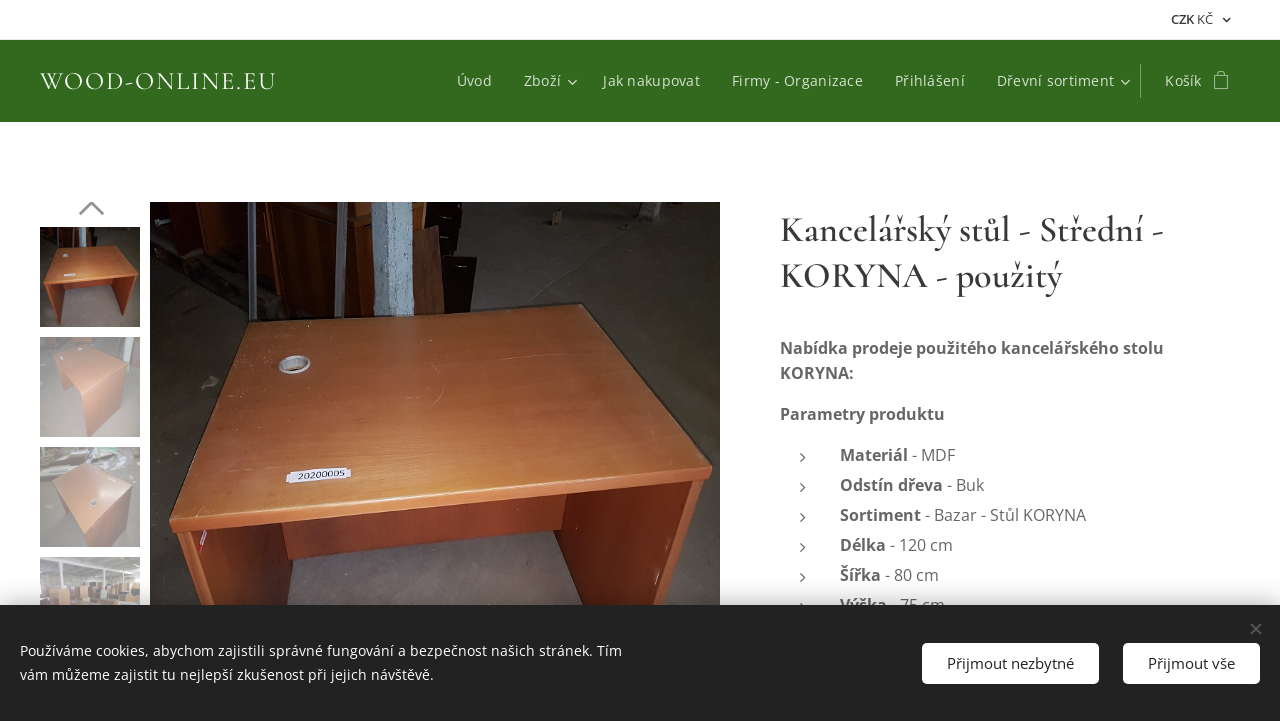

--- FILE ---
content_type: text/html; charset=UTF-8
request_url: https://www.wood-online.eu/p/kancelarsky-stul-stredni-koryna-pouzity/
body_size: 31056
content:
<!DOCTYPE html>
<html class="no-js" prefix="og: https://ogp.me/ns#" lang="cs">
<head><link rel="preconnect" href="https://duyn491kcolsw.cloudfront.net" crossorigin><link rel="preconnect" href="https://fonts.gstatic.com" crossorigin><meta charset="utf-8"><link rel="shortcut icon" href="https://duyn491kcolsw.cloudfront.net/files/3x/3x0/3x0twe.ico?ph=c8e53b91ee"><link rel="apple-touch-icon" href="https://duyn491kcolsw.cloudfront.net/files/3x/3x0/3x0twe.ico?ph=c8e53b91ee"><link rel="icon" href="https://duyn491kcolsw.cloudfront.net/files/3x/3x0/3x0twe.ico?ph=c8e53b91ee">
    <meta http-equiv="X-UA-Compatible" content="IE=edge">
    <title>Kancelářský stůl - Střední - KORYNA - použitý :: WOOD-ONLINE</title>
    <meta name="viewport" content="width=device-width,initial-scale=1">
    <meta name="msapplication-tap-highlight" content="no">
    
    <link href="https://duyn491kcolsw.cloudfront.net/files/0r/0rk/0rklmm.css?ph=c8e53b91ee" media="print" rel="stylesheet">
    <link href="https://duyn491kcolsw.cloudfront.net/files/2e/2e5/2e5qgh.css?ph=c8e53b91ee" media="screen and (min-width:100000em)" rel="stylesheet" data-type="cq" disabled>
    <link rel="stylesheet" href="https://duyn491kcolsw.cloudfront.net/files/45/45b/45boco.css?ph=c8e53b91ee"><link rel="stylesheet" href="https://duyn491kcolsw.cloudfront.net/files/4e/4er/4ersdq.css?ph=c8e53b91ee" media="screen and (min-width:37.5em)"><link rel="stylesheet" href="https://duyn491kcolsw.cloudfront.net/files/2v/2vp/2vpyx8.css?ph=c8e53b91ee" data-wnd_color_scheme_file=""><link rel="stylesheet" href="https://duyn491kcolsw.cloudfront.net/files/34/34q/34qmjb.css?ph=c8e53b91ee" data-wnd_color_scheme_desktop_file="" media="screen and (min-width:37.5em)" disabled=""><link rel="stylesheet" href="https://duyn491kcolsw.cloudfront.net/files/1j/1jo/1jorv9.css?ph=c8e53b91ee" data-wnd_additive_color_file=""><link rel="stylesheet" href="https://duyn491kcolsw.cloudfront.net/files/3y/3yk/3yk5df.css?ph=c8e53b91ee" data-wnd_typography_file=""><link rel="stylesheet" href="https://duyn491kcolsw.cloudfront.net/files/0m/0m6/0m6ohr.css?ph=c8e53b91ee" data-wnd_typography_desktop_file="" media="screen and (min-width:37.5em)" disabled=""><script>(()=>{let e=!1;const t=()=>{if(!e&&window.innerWidth>=600){for(let e=0,t=document.querySelectorAll('head > link[href*="css"][media="screen and (min-width:37.5em)"]');e<t.length;e++)t[e].removeAttribute("disabled");e=!0}};t(),window.addEventListener("resize",t),"container"in document.documentElement.style||fetch(document.querySelector('head > link[data-type="cq"]').getAttribute("href")).then((e=>{e.text().then((e=>{const t=document.createElement("style");document.head.appendChild(t),t.appendChild(document.createTextNode(e)),import("https://duyn491kcolsw.cloudfront.net/client/js.polyfill/container-query-polyfill.modern.js").then((()=>{let e=setInterval((function(){document.body&&(document.body.classList.add("cq-polyfill-loaded"),clearInterval(e))}),100)}))}))}))})()</script>
<link rel="preload stylesheet" href="https://duyn491kcolsw.cloudfront.net/files/2m/2m8/2m8msc.css?ph=c8e53b91ee" as="style"><meta name="description" content="This bazzar assortment could also interest you:"><meta name="keywords" content=""><meta name="generator" content="Webnode 2"><meta name="apple-mobile-web-app-capable" content="no"><meta name="apple-mobile-web-app-status-bar-style" content="black"><meta name="format-detection" content="telephone=no">

<meta property="og:url" content="https://wood-online.eu/p/kancelarsky-stul-stredni-koryna-pouzity/"><meta property="og:title" content="Kancelářský stůl - Střední - KORYNA - použitý :: WOOD-ONLINE"><meta property="og:type" content="article"><meta property="og:description" content="This bazzar assortment could also interest you:"><meta property="og:site_name" content="WOOD-ONLINE"><meta property="og:image" content="https://c8e53b91ee.clvaw-cdnwnd.com/7724499f300774d801194d96da84b7c0/200000456-33b8533b89/700/20201126_104954.jpg?ph=c8e53b91ee"><meta name="robots" content="index,follow"><link rel="canonical" href="https://www.wood-online.eu/p/kancelarsky-stul-stredni-koryna-pouzity/"><script>window.checkAndChangeSvgColor=function(c){try{var a=document.getElementById(c);if(a){c=[["border","borderColor"],["outline","outlineColor"],["color","color"]];for(var h,b,d,f=[],e=0,m=c.length;e<m;e++)if(h=window.getComputedStyle(a)[c[e][1]].replace(/\s/g,"").match(/^rgb[a]?\(([0-9]{1,3}),([0-9]{1,3}),([0-9]{1,3})/i)){b="";for(var g=1;3>=g;g++)b+=("0"+parseInt(h[g],10).toString(16)).slice(-2);"0"===b.charAt(0)&&(d=parseInt(b.substr(0,2),16),d=Math.max(16,d),b=d.toString(16)+b.slice(-4));f.push(c[e][0]+"="+b)}if(f.length){var k=a.getAttribute("data-src"),l=k+(0>k.indexOf("?")?"?":"&")+f.join("&");a.src!=l&&(a.src=l,a.outerHTML=a.outerHTML)}}}catch(n){}};</script></head>
<body class="l wt-product ac-n l-default l-d-none b-btn-fr b-btn-s-l b-btn-dn b-btn-bw-1 img-d-r img-t-o img-h-n line-solid b-e-ds lbox-l c-s-n   hb-on  wnd-fe  wnd-multicurrency wnd-eshop"><noscript>
				<iframe
				 src="https://www.googletagmanager.com/ns.html?id=GTM-542MMSL"
				 height="0"
				 width="0"
				 style="display:none;visibility:hidden"
				 >
				 </iframe>
			</noscript>

<div class="wnd-page l-page cs-gray ac-none t-t-fs-s t-t-fw-m t-t-sp-n t-t-d-n t-s-fs-s t-s-fw-m t-s-sp t-s-d-n t-p-fs-s t-p-fw-m t-p-sp-n t-h-fs-s t-h-fw-m t-h-sp-n t-bq-fs-s t-bq-fw-m t-bq-sp-n t-bq-d-l t-btn-fw-l t-nav-fw-l t-pd-fw-s t-nav-tt-n">
    <div class="l-w t cf t-12">
        <div class="l-bg cf">
            <div class="s-bg-l">
                
                
            </div>
        </div>
        <header class="l-h cf">
            <div class="sw cf">
	<div class="sw-c cf"><section class="s s-hb cf sc-w   wnd-w-wider wnd-hbc-on">
	<div class="s-w cf">
		<div class="s-o cf">
			<div class="s-bg cf">
                <div class="s-bg-l">
                    
                    
                </div>
			</div>
			<div class="s-c">
                <div class="s-hb-c cf">
                    <div class="hb-si">
                        
                    </div>
                    <div class="hb-ci">
                        
                    </div>
                    <div class="hb-ccy">
                        <div class="hbc">
    <div class="hbc-c">
        <span class="hbc-a">
            <span class="hbc-a-t">
                <span class="ccy-CZK"><strong>CZK</strong> Kč</span>
            </span>
        </span>
        <div class="hbc-i ccy-items">
            <ul class="hbc-i-l">
                <li selected>
                    <span class="ccy-CZK"><strong>CZK</strong> Kč</span>
                </li><li>
                    <a href="/p/kancelarsky-stul-stredni-koryna-pouzity/?currency=EUR"><span class="ccy-EUR"><strong>EUR</strong> €</span></a>
                </li><li>
                    <a href="/p/kancelarsky-stul-stredni-koryna-pouzity/?currency=USD"><span class="ccy-USD"><strong>USD</strong> $</span></a>
                </li>
            </ul>
        </div>
    </div>
</div>
                    </div>
                    <div class="hb-lang">
                        
                    </div>
                </div>
			</div>
		</div>
	</div>
</section><section data-space="true" class="s s-hn s-hn-default wnd-mt-classic wnd-na-c logo-classic sc-m wnd-background-solid  wnd-w-wider wnd-nh-m hm-hidden  wnd-nav-sticky menu-default">
	<div class="s-w">
		<div class="s-o">

			<div class="s-bg">
                <div class="s-bg-l" style="background-color:#33691E">
                    
                    
                </div>
			</div>

			<div class="h-w h-f wnd-fixed">

				<div class="n-l">
					<div class="s-c menu-nav">
						<div class="logo-block">
							<div class="b b-l logo logo-default logo-nb cormorant wnd-logo-with-text logo-25 b-ls-m">
	<div class="b-l-c logo-content">
		<a class="b-l-link logo-link" href="/home/">

			

			

			<div class="b-l-br logo-br"></div>

			<div class="b-l-text logo-text-wrapper">
				<div class="b-l-text-w logo-text">
					<span class="b-l-text-c logo-text-cell">WOOD-ONLINE.EU</span>
				</div>
			</div>

		</a>
	</div>
</div>
						</div>

						<div id="menu-slider">
							<div id="menu-block">
								<nav id="menu"><div class="menu-font menu-wrapper">
	<a href="#" class="menu-close" rel="nofollow" title="Close Menu"></a>
	<ul role="menubar" aria-label="Menu" class="level-1">
		<li role="none" class="wnd-homepage">
			<a class="menu-item" role="menuitem" href="/home/"><span class="menu-item-text">Úvod</span></a>
			
		</li><li role="none" class="wnd-with-submenu">
			<a class="menu-item" role="menuitem" href="/zbozi/"><span class="menu-item-text">Zboží</span></a>
			<ul role="menubar" aria-label="Menu" class="level-2">
		<li role="none" class="wnd-with-submenu">
			<a class="menu-item" role="menuitem" href="/kozena-galanterie/"><span class="menu-item-text">Kožené výrobky</span></a>
			<ul role="menubar" aria-label="Menu" class="level-3">
		<li role="none">
			<a class="menu-item" role="menuitem" href="/aktovky/"><span class="menu-item-text">Aktovky</span></a>
			
		</li><li role="none">
			<a class="menu-item" role="menuitem" href="/panske-penezenky/"><span class="menu-item-text">Pánské peněženky</span></a>
			
		</li><li role="none">
			<a class="menu-item" role="menuitem" href="/damske-kabelky/"><span class="menu-item-text">Dámské kabelky</span></a>
			
		</li><li role="none">
			<a class="menu-item" role="menuitem" href="/damske-batohy/"><span class="menu-item-text">Dámské batohy</span></a>
			
		</li><li role="none">
			<a class="menu-item" role="menuitem" href="/damske-penezenky/"><span class="menu-item-text">Dámské peněženky</span></a>
			
		</li><li role="none">
			<a class="menu-item" role="menuitem" href="/obaly-na-doklady/"><span class="menu-item-text">Obaly na doklady</span></a>
			
		</li><li role="none">
			<a class="menu-item" role="menuitem" href="/dokladove-etue/"><span class="menu-item-text">Panské dokladové etue</span></a>
			
		</li><li role="none">
			<a class="menu-item" role="menuitem" href="/klicenky/"><span class="menu-item-text">Klíčenky</span></a>
			
		</li><li role="none">
			<a class="menu-item" role="menuitem" href="/panske-tasky/"><span class="menu-item-text">Pánské tašky</span></a>
			
		</li><li role="none">
			<a class="menu-item" role="menuitem" href="/cisnicke-penezenky/"><span class="menu-item-text">Číšnické peněženky</span></a>
			
		</li><li role="none">
			<a class="menu-item" role="menuitem" href="/damske-doladove-etue/"><span class="menu-item-text">Dámské doladové etue</span></a>
			
		</li><li role="none">
			<a class="menu-item" role="menuitem" href="/taska-na-notebook/"><span class="menu-item-text">Taška na notebook</span></a>
			
		</li><li role="none">
			<a class="menu-item" role="menuitem" href="/spisove-desky/"><span class="menu-item-text">Spisové desky</span></a>
			
		</li><li role="none">
			<a class="menu-item" role="menuitem" href="/cestovni-tasky/"><span class="menu-item-text">Cestovní tašky</span></a>
			
		</li>
	</ul>
		</li><li role="none" class="wnd-with-submenu">
			<a class="menu-item" role="menuitem" href="/palivo/"><span class="menu-item-text">Palivo</span></a>
			<ul role="menubar" aria-label="Menu" class="level-3">
		<li role="none">
			<a class="menu-item" role="menuitem" href="/drevni-palivo/"><span class="menu-item-text">Dřevní Palivo</span></a>
			
		</li><li role="none" class="wnd-with-submenu">
			<a class="menu-item" role="menuitem" href="/drevene-pelety/"><span class="menu-item-text">Pelety</span></a>
			<ul role="menubar" aria-label="Menu" class="level-3 level-max">
		<li role="none">
			<a class="menu-item" role="menuitem" href="/bag/"><span class="menu-item-text">Bag</span></a>
			
		</li><li role="none">
			<a class="menu-item" role="menuitem" href="/palette/"><span class="menu-item-text">Palette</span></a>
			
		</li><li role="none">
			<a class="menu-item" role="menuitem" href="/big-bag/"><span class="menu-item-text">Big Bag</span></a>
			
		</li>
	</ul>
		</li><li role="none">
			<a class="menu-item" role="menuitem" href="/drevene-brikety/"><span class="menu-item-text">Dřevěné brikety</span></a>
			
		</li><li role="none">
			<a class="menu-item" role="menuitem" href="/agro-palivo/"><span class="menu-item-text">Agro palivo</span></a>
			
		</li>
	</ul>
		</li><li role="none" class="wnd-with-submenu">
			<a class="menu-item" role="menuitem" href="/hracky/"><span class="menu-item-text">Hračky</span></a>
			<ul role="menubar" aria-label="Menu" class="level-3">
		<li role="none">
			<a class="menu-item" role="menuitem" href="/historicke-hracky2/"><span class="menu-item-text">Historické hračky</span></a>
			
		</li><li role="none">
			<a class="menu-item" role="menuitem" href="/drevene-hracky-logicke/"><span class="menu-item-text">Dřevěné hračky - Logické </span></a>
			
		</li><li role="none">
			<a class="menu-item" role="menuitem" href="/hracky-pro-kluky/"><span class="menu-item-text">Hračky - Pro kluky</span></a>
			
		</li><li role="none">
			<a class="menu-item" role="menuitem" href="/hracky-pro-holky/"><span class="menu-item-text">Hračky - Pro holky</span></a>
			
		</li>
	</ul>
		</li><li role="none">
			<a class="menu-item" role="menuitem" href="/bio-produkty/"><span class="menu-item-text">Bio produkty</span></a>
			
		</li><li role="none" class="wnd-with-submenu">
			<a class="menu-item" role="menuitem" href="/rezivo/"><span class="menu-item-text">Řezivo</span></a>
			<ul role="menubar" aria-label="Menu" class="level-3">
		<li role="none">
			<a class="menu-item" role="menuitem" href="/stavebni-profily/"><span class="menu-item-text">Stavební profily</span></a>
			
		</li><li role="none">
			<a class="menu-item" role="menuitem" href="/velkoformatove-desky/"><span class="menu-item-text">Velkoformátové desky</span></a>
			
		</li><li role="none">
			<a class="menu-item" role="menuitem" href="/kuly/"><span class="menu-item-text">Kůly</span></a>
			
		</li><li role="none">
			<a class="menu-item" role="menuitem" href="/palubky-terasy/"><span class="menu-item-text">Palubky-Terasy</span></a>
			
		</li><li role="none">
			<a class="menu-item" role="menuitem" href="/truhlarske-profily/"><span class="menu-item-text">Truhlářské profily</span></a>
			
		</li><li role="none">
			<a class="menu-item" role="menuitem" href="/hoblovane-profily/"><span class="menu-item-text">Hoblované profily</span></a>
			
		</li><li role="none">
			<a class="menu-item" role="menuitem" href="/spojovaci-material/"><span class="menu-item-text">Spojovací materiál</span></a>
			
		</li><li role="none">
			<a class="menu-item" role="menuitem" href="/naterove-hmoty/"><span class="menu-item-text">Nátěrové hmoty</span></a>
			
		</li>
	</ul>
		</li><li role="none" class="wnd-with-submenu">
			<a class="menu-item" role="menuitem" href="/kura/"><span class="menu-item-text">Kůra</span></a>
			<ul role="menubar" aria-label="Menu" class="level-3">
		<li role="none">
			<a class="menu-item" role="menuitem" href="/mulcovaci-kura/"><span class="menu-item-text">Mulčovací kůra</span></a>
			
		</li><li role="none">
			<a class="menu-item" role="menuitem" href="/bio-mulc-kura/"><span class="menu-item-text">Bio mulč kůra</span></a>
			
		</li><li role="none">
			<a class="menu-item" role="menuitem" href="/dekoracni-kura/"><span class="menu-item-text">Dekorační kůra</span></a>
			
		</li><li role="none">
			<a class="menu-item" role="menuitem" href="/bio-dekorace-kura/"><span class="menu-item-text">Bio dekorace kůra</span></a>
			
		</li>
	</ul>
		</li><li role="none" class="wnd-with-submenu">
			<a class="menu-item" role="menuitem" href="/palety/"><span class="menu-item-text">Palety</span></a>
			<ul role="menubar" aria-label="Menu" class="level-3">
		<li role="none">
			<a class="menu-item" role="menuitem" href="/palety-standart/"><span class="menu-item-text">Palety standart</span></a>
			
		</li><li role="none">
			<a class="menu-item" role="menuitem" href="/palety-standart-repas/"><span class="menu-item-text">Palety standart-repas</span></a>
			
		</li><li role="none">
			<a class="menu-item" role="menuitem" href="/euro-palety/"><span class="menu-item-text">Euro palety</span></a>
			
		</li><li role="none">
			<a class="menu-item" role="menuitem" href="/euro-palety-repas/"><span class="menu-item-text">Euro palety-repas</span></a>
			
		</li>
	</ul>
		</li><li role="none" class="wnd-with-submenu">
			<a class="menu-item" role="menuitem" href="/nabytek/"><span class="menu-item-text">Nábytek</span></a>
			<ul role="menubar" aria-label="Menu" class="level-3">
		<li role="none">
			<a class="menu-item" role="menuitem" href="/stoly/"><span class="menu-item-text">Stoly</span></a>
			
		</li><li role="none">
			<a class="menu-item" role="menuitem" href="/lavice/"><span class="menu-item-text">Lavice</span></a>
			
		</li><li role="none">
			<a class="menu-item" role="menuitem" href="/zidle-kresla/"><span class="menu-item-text">Židle-Křesla</span></a>
			
		</li><li role="none">
			<a class="menu-item" role="menuitem" href="/stolovaci-sestavy/"><span class="menu-item-text">Stolovací sestavy</span></a>
			
		</li><li role="none">
			<a class="menu-item" role="menuitem" href="/houpacky/"><span class="menu-item-text">Houpačky</span></a>
			
		</li><li role="none">
			<a class="menu-item" role="menuitem" href="/kvetinace-truhliky/"><span class="menu-item-text">Květináče-Truhlíky</span></a>
			
		</li><li role="none">
			<a class="menu-item" role="menuitem" href="/truhly-bedny/"><span class="menu-item-text">Truhly-Bedny</span></a>
			
		</li><li role="none">
			<a class="menu-item" role="menuitem" href="/dekorace-sochy/"><span class="menu-item-text">Dekorace-Sochy</span></a>
			
		</li>
	</ul>
		</li><li role="none" class="wnd-with-submenu">
			<a class="menu-item" role="menuitem" href="/stavby/"><span class="menu-item-text">Stavby</span></a>
			<ul role="menubar" aria-label="Menu" class="level-3">
		<li role="none">
			<a class="menu-item" role="menuitem" href="/altany/"><span class="menu-item-text">Altány</span></a>
			
		</li><li role="none">
			<a class="menu-item" role="menuitem" href="/pergoly/"><span class="menu-item-text">Pergoly</span></a>
			
		</li><li role="none">
			<a class="menu-item" role="menuitem" href="/drevniky/"><span class="menu-item-text">Dřevníky</span></a>
			
		</li><li role="none">
			<a class="menu-item" role="menuitem" href="/ploty-palisady/"><span class="menu-item-text">Ploty-Palisády</span></a>
			
		</li><li role="none">
			<a class="menu-item" role="menuitem" href="/garazova-stani/"><span class="menu-item-text">Garážová stání</span></a>
			
		</li><li role="none">
			<a class="menu-item" role="menuitem" href="/detska-hriste/"><span class="menu-item-text">Dětská hřiště</span></a>
			
		</li><li role="none">
			<a class="menu-item" role="menuitem" href="/garaze/"><span class="menu-item-text">Garáže</span></a>
			
		</li><li role="none">
			<a class="menu-item" role="menuitem" href="/zahradni-domky/"><span class="menu-item-text">Zahradní domky</span></a>
			
		</li>
	</ul>
		</li><li role="none" class="wnd-with-submenu">
			<a class="menu-item" role="menuitem" href="/naradi/"><span class="menu-item-text">Nářadí</span></a>
			<ul role="menubar" aria-label="Menu" class="level-3">
		<li role="none">
			<a class="menu-item" role="menuitem" href="/naradi-nastroje/"><span class="menu-item-text">Nářadí-Nástroje</span></a>
			
		</li><li role="none">
			<a class="menu-item" role="menuitem" href="/vrtacky-brusky/"><span class="menu-item-text">Vrtačky-Brusky</span></a>
			
		</li><li role="none">
			<a class="menu-item" role="menuitem" href="/soustruhy-frezy/"><span class="menu-item-text">Soustruhy-Frézy</span></a>
			
		</li><li role="none">
			<a class="menu-item" role="menuitem" href="/pracovni-stoly-ponk/"><span class="menu-item-text">Pracovní stoly-Ponk</span></a>
			
		</li>
	</ul>
		</li><li role="none" class="wnd-with-submenu">
			<a class="menu-item" role="menuitem" href="/krby-kamna-kotle/"><span class="menu-item-text">Krby - Kamna - Kotle</span></a>
			<ul role="menubar" aria-label="Menu" class="level-3">
		<li role="none">
			<a class="menu-item" role="menuitem" href="/krby/"><span class="menu-item-text">Krby</span></a>
			
		</li><li role="none">
			<a class="menu-item" role="menuitem" href="/kamna/"><span class="menu-item-text">Kamna</span></a>
			
		</li><li role="none">
			<a class="menu-item" role="menuitem" href="/kotle/"><span class="menu-item-text">Kotle</span></a>
			
		</li><li role="none">
			<a class="menu-item" role="menuitem" href="/krbove-naradi/"><span class="menu-item-text">Krbové nářadí</span></a>
			
		</li>
	</ul>
		</li><li role="none" class="wnd-with-submenu">
			<a class="menu-item" role="menuitem" href="/kuchyne/"><span class="menu-item-text">Kuchyně</span></a>
			<ul role="menubar" aria-label="Menu" class="level-3">
		<li role="none">
			<a class="menu-item" role="menuitem" href="/klasicke/"><span class="menu-item-text">Klasické</span></a>
			
		</li><li role="none">
			<a class="menu-item" role="menuitem" href="/masiv/"><span class="menu-item-text">Masiv</span></a>
			
		</li><li role="none">
			<a class="menu-item" role="menuitem" href="/stylove/"><span class="menu-item-text">Stylové</span></a>
			
		</li><li role="none">
			<a class="menu-item" role="menuitem" href="/moderni/"><span class="menu-item-text">Moderní</span></a>
			
		</li>
	</ul>
		</li><li role="none" class="wnd-with-submenu">
			<a class="menu-item" role="menuitem" href="/sauny/"><span class="menu-item-text">Sauny</span></a>
			<ul role="menubar" aria-label="Menu" class="level-3">
		<li role="none">
			<a class="menu-item" role="menuitem" href="/suche-sauny/"><span class="menu-item-text">Suché Sauny</span></a>
			
		</li><li role="none">
			<a class="menu-item" role="menuitem" href="/infrasauny/"><span class="menu-item-text">Infrasauny</span></a>
			
		</li><li role="none">
			<a class="menu-item" role="menuitem" href="/finske-sauny/"><span class="menu-item-text">Finské Sauny</span></a>
			
		</li><li role="none">
			<a class="menu-item" role="menuitem" href="/saunove-doplnky/"><span class="menu-item-text">Saunové doplňky</span></a>
			
		</li>
	</ul>
		</li><li role="none" class="wnd-with-submenu">
			<a class="menu-item" role="menuitem" href="/pily/"><span class="menu-item-text">Pily</span></a>
			<ul role="menubar" aria-label="Menu" class="level-3">
		<li role="none">
			<a class="menu-item" role="menuitem" href="/pily2/"><span class="menu-item-text">Pily</span></a>
			
		</li><li role="none">
			<a class="menu-item" role="menuitem" href="/sekery/"><span class="menu-item-text">Sekery</span></a>
			
		</li><li role="none">
			<a class="menu-item" role="menuitem" href="/stipaci-stroje/"><span class="menu-item-text">Štípací stroje</span></a>
			
		</li><li role="none">
			<a class="menu-item" role="menuitem" href="/doplnky/"><span class="menu-item-text">Doplňky-</span></a>
			
		</li>
	</ul>
		</li><li role="none" class="wnd-with-submenu">
			<a class="menu-item" role="menuitem" href="/kmeny/"><span class="menu-item-text">Kmeny</span></a>
			<ul role="menubar" aria-label="Menu" class="level-3">
		<li role="none" class="wnd-with-submenu">
			<a class="menu-item" role="menuitem" href="/kulatina/"><span class="menu-item-text">Kulatina</span></a>
			<ul role="menubar" aria-label="Menu" class="level-3 level-max">
		<li role="none">
			<a class="menu-item" role="menuitem" href="/kulatina-na-sklade/"><span class="menu-item-text">Kulatina na skladě</span></a>
			
		</li><li role="none">
			<a class="menu-item" role="menuitem" href="/kulatina-na-odvoznim-miste/"><span class="menu-item-text">Kulatina na odvozním místě</span></a>
			
		</li><li role="none">
			<a class="menu-item" role="menuitem" href="/kulatina-na-stojato/"><span class="menu-item-text">Kulatina na stojato</span></a>
			
		</li><li role="none">
			<a class="menu-item" role="menuitem" href="/kulatina-na-pozemku/"><span class="menu-item-text">Kulatina na pozemku</span></a>
			
		</li>
	</ul>
		</li><li role="none" class="wnd-with-submenu">
			<a class="menu-item" role="menuitem" href="/vyberove/"><span class="menu-item-text">Výběrové</span></a>
			<ul role="menubar" aria-label="Menu" class="level-3 level-max">
		<li role="none">
			<a class="menu-item" role="menuitem" href="/vyberova-kulatina/"><span class="menu-item-text">Výběrová kulatina</span></a>
			
		</li><li role="none">
			<a class="menu-item" role="menuitem" href="/vyberova-exkluzivni/"><span class="menu-item-text">Výběrová exkluzivní</span></a>
			
		</li><li role="none">
			<a class="menu-item" role="menuitem" href="/vyberova-na-stojato/"><span class="menu-item-text">Výběrová na stojato</span></a>
			
		</li><li role="none">
			<a class="menu-item" role="menuitem" href="/vyberova-na-pozemku/"><span class="menu-item-text">Výběrová na pozemku</span></a>
			
		</li>
	</ul>
		</li><li role="none" class="wnd-with-submenu">
			<a class="menu-item" role="menuitem" href="/vlaknina/"><span class="menu-item-text">Vláknina</span></a>
			<ul role="menubar" aria-label="Menu" class="level-3 level-max">
		<li role="none">
			<a class="menu-item" role="menuitem" href="/vlaknina-na-sklade/"><span class="menu-item-text">Vláknina na skladě</span></a>
			
		</li><li role="none">
			<a class="menu-item" role="menuitem" href="/vlaknina-na-odvoznim-miste/"><span class="menu-item-text">Vláknina na odvozním místě</span></a>
			
		</li><li role="none">
			<a class="menu-item" role="menuitem" href="/vlaknina-na-stojato/"><span class="menu-item-text">Vláknina na stojato</span></a>
			
		</li><li role="none">
			<a class="menu-item" role="menuitem" href="/vlaknina-na-pozemku/"><span class="menu-item-text">Vláknina na pozemku</span></a>
			
		</li>
	</ul>
		</li><li role="none">
			<a class="menu-item" role="menuitem" href="/odkory/"><span class="menu-item-text">Odkory</span></a>
			
		</li>
	</ul>
		</li><li role="none" class="wnd-with-submenu">
			<a class="menu-item" role="menuitem" href="/bazar/"><span class="menu-item-text">Bazar</span></a>
			<ul role="menubar" aria-label="Menu" class="level-3">
		<li role="none">
			<a class="menu-item" role="menuitem" href="/bazar-nabytek/"><span class="menu-item-text">Bazar Stoly</span></a>
			
		</li><li role="none">
			<a class="menu-item" role="menuitem" href="/bazar-skrine/"><span class="menu-item-text">Bazar Skříně</span></a>
			
		</li><li role="none">
			<a class="menu-item" role="menuitem" href="/bazar-ostatni/"><span class="menu-item-text">Bazar Ostatní</span></a>
			
		</li><li role="none">
			<a class="menu-item" role="menuitem" href="/bazar-elektro/"><span class="menu-item-text">Bazar Elektro</span></a>
			
		</li>
	</ul>
		</li>
	</ul>
		</li><li role="none">
			<a class="menu-item" role="menuitem" href="/jak-nakupovat/"><span class="menu-item-text">Jak nakupovat</span></a>
			
		</li><li role="none">
			<a class="menu-item" role="menuitem" href="/firmy-organizace/"><span class="menu-item-text">Firmy - Organizace</span></a>
			
		</li><li role="none">
			<a class="menu-item" role="menuitem" href="/user-login/"><span class="menu-item-text">Přihlášení</span></a>
			
		</li><li role="none" class="wnd-with-submenu">
			<a class="menu-item" role="menuitem" href="/drevni-sortiment/"><span class="menu-item-text">Dřevní sortiment</span></a>
			<ul role="menubar" aria-label="Menu" class="level-2">
		<li role="none">
			<a class="menu-item" role="menuitem" href="/drevni-sortiment2/"><span class="menu-item-text">Jehličnatý sortiment</span></a>
			
		</li><li role="none">
			<a class="menu-item" role="menuitem" href="/listnaty-sortiment/"><span class="menu-item-text">Listnatý sortiment</span></a>
			
		</li>
	</ul>
		</li>
	</ul>
	<span class="more-text">Více</span>
</div></nav>
							</div>
						</div>

						<div class="cart-and-mobile">
							
							<div class="cart cf">
	<div class="cart-content">
		<a href="/cart/">
			<div class="cart-content-link">
				<div class="cart-text"><span>Košík</span></div>
				<div class="cart-piece-count" data-count="0" data-wnd_cart_part="count">0</div>
				<div class="cart-piece-text" data-wnd_cart_part="text"></div>
				<div class="cart-price" data-wnd_cart_part="price">0,00 Kč</div>
			</div>
		</a>
	</div>
</div>

							<div id="menu-mobile">
								<a href="#" id="menu-submit"><span></span>Menu</a>
							</div>
						</div>

					</div>
				</div>

			</div>

		</div>
	</div>
</section></div>
</div>
        </header>
        <main class="l-m cf">
            <div class="sw cf">
	<div class="sw-c cf"><section class="s s-hm s-hm-hidden wnd-h-hidden cf sc-w   hn-default"></section><section data-space="true" class="s s-ed cf sc-w   wnd-w-wide wnd-s-normal wnd-h-auto">
	<div class="s-w cf">
		<div class="s-o s-fs cf">
			<div class="s-bg cf">
                <div class="s-bg-l">
                    
                    
                </div>
			</div>
			<div class="s-c s-fs cf">
				<div class="b-e b-e-d b b-s cf" data-wnd_product_item="200000980" data-wnd_product_data="{&quot;id&quot;:200000980,&quot;name&quot;:&quot;Kancel\u00e1\u0159sk\u00fd st\u016fl - St\u0159edn\u00ed - KORYNA - pou\u017eit\u00fd&quot;,&quot;image&quot;:[&quot;https:\/\/c8e53b91ee.clvaw-cdnwnd.com\/7724499f300774d801194d96da84b7c0\/200000456-33b8533b89\/450\/20201126_104954.jpg?ph=c8e53b91ee&quot;,&quot;https:\/\/c8e53b91ee.clvaw-cdnwnd.com\/7724499f300774d801194d96da84b7c0\/200000456-33b8533b89\/20201126_104954.jpg?ph=c8e53b91ee&quot;],&quot;detail_url&quot;:&quot;\/p\/kancelarsky-stul-stredni-koryna-pouzity\/&quot;,&quot;category&quot;:&quot;Bazar - Stoly\/Bazar&quot;,&quot;list_position&quot;:0,&quot;price&quot;:1200,&quot;comparative_price&quot;:0,&quot;out_of_stock&quot;:false,&quot;availability&quot;:&quot;DO_NOT_SHOW&quot;,&quot;variants&quot;:[],&quot;variants_active&quot;:false}" data-wnd-price-info-template="&lt;span class=&quot;prd-price-info&quot;&gt;&lt;span class=&quot;prd-price-info-c&quot;&gt;{value}&lt;/span&gt;&lt;/span&gt;">
    <form class="cf" action="" method="post" data-wnd_sys_form="add-to-cart">

        <div class="b-e-d-head b-e-d-right">
            <h1 class="b-e-d-title cf"><span class="prd-title">
	<span class="prd-title-c">Kancelářský stůl - Střední - KORYNA - použitý</span>
</span></h1>
        </div>

        <div class="b-e-d-ribbons cf">
            <span class="prd-label prd-out-of-stock">
	<span class="prd-label-c prd-out-of-stock-c"></span>
</span>
            <span class="prd-label">
	<span class="prd-label-c">Bazar</span>
</span>
        </div>

        <div class="b-e-d-gal b-e-d-left">
            <div class="prd-gal cf" id="wnd_ProductGalleryBlock_216224" data-slideshow="true">
	<div class="prd-gal-c cf">
		<ul class="prd-gal-list cf">
			<li class="prd-gal-photo wnd-orientation-square">
				<a class="prd-gal-link litebox" data-litebox-group="gallery" data-litebox-text="" href="https://c8e53b91ee.clvaw-cdnwnd.com/7724499f300774d801194d96da84b7c0/200000456-33b8533b89/20201126_104954.jpg?ph=c8e53b91ee" width="800" height="800">
					<div class="prd-gal-img cf">
						<div class="prd-gal-img-pos">
                            <picture><source type="image/jpeg" srcset="https://c8e53b91ee.clvaw-cdnwnd.com/7724499f300774d801194d96da84b7c0/200000456-33b8533b89/450/20201126_104954.jpg?ph=c8e53b91ee 450w, https://c8e53b91ee.clvaw-cdnwnd.com/7724499f300774d801194d96da84b7c0/200000456-33b8533b89/700/20201126_104954.jpg?ph=c8e53b91ee 700w, https://c8e53b91ee.clvaw-cdnwnd.com/7724499f300774d801194d96da84b7c0/200000456-33b8533b89/20201126_104954.jpg?ph=c8e53b91ee 800w" sizes="(min-width: 768px) 60vw, 100vw" ><img src="https://c8e53b91ee.clvaw-cdnwnd.com/7724499f300774d801194d96da84b7c0/200000456-33b8533b89/20201126_104954.jpg?ph=c8e53b91ee" alt="" width="800" height="800" loading="lazy" ></picture>
						</div>
					</div>
					<div class="prd-gal-title cf"><span></span></div>
				</a>
			</li><li class="prd-gal-photo wnd-orientation-square">
				<a class="prd-gal-link litebox" data-litebox-group="gallery" data-litebox-text="" href="https://c8e53b91ee.clvaw-cdnwnd.com/7724499f300774d801194d96da84b7c0/200000455-3c2f43c2f8/20201126_105002.jpg?ph=c8e53b91ee" width="800" height="800">
					<div class="prd-gal-img cf">
						<div class="prd-gal-img-pos">
                            <picture><source type="image/jpeg" srcset="https://c8e53b91ee.clvaw-cdnwnd.com/7724499f300774d801194d96da84b7c0/200000455-3c2f43c2f8/450/20201126_105002.jpg?ph=c8e53b91ee 450w, https://c8e53b91ee.clvaw-cdnwnd.com/7724499f300774d801194d96da84b7c0/200000455-3c2f43c2f8/700/20201126_105002.jpg?ph=c8e53b91ee 700w, https://c8e53b91ee.clvaw-cdnwnd.com/7724499f300774d801194d96da84b7c0/200000455-3c2f43c2f8/20201126_105002.jpg?ph=c8e53b91ee 800w" sizes="(min-width: 768px) 60vw, 100vw" ><img src="https://c8e53b91ee.clvaw-cdnwnd.com/7724499f300774d801194d96da84b7c0/200000455-3c2f43c2f8/20201126_105002.jpg?ph=c8e53b91ee" alt="" width="800" height="800" loading="lazy" ></picture>
						</div>
					</div>
					<div class="prd-gal-title cf"><span></span></div>
				</a>
			</li><li class="prd-gal-photo wnd-orientation-square">
				<a class="prd-gal-link litebox" data-litebox-group="gallery" data-litebox-text="" href="https://c8e53b91ee.clvaw-cdnwnd.com/7724499f300774d801194d96da84b7c0/200000457-dd62add630/20201126_105105.jpg?ph=c8e53b91ee" width="800" height="800">
					<div class="prd-gal-img cf">
						<div class="prd-gal-img-pos">
                            <picture><source type="image/jpeg" srcset="https://c8e53b91ee.clvaw-cdnwnd.com/7724499f300774d801194d96da84b7c0/200000457-dd62add630/450/20201126_105105.jpg?ph=c8e53b91ee 450w, https://c8e53b91ee.clvaw-cdnwnd.com/7724499f300774d801194d96da84b7c0/200000457-dd62add630/700/20201126_105105.jpg?ph=c8e53b91ee 700w, https://c8e53b91ee.clvaw-cdnwnd.com/7724499f300774d801194d96da84b7c0/200000457-dd62add630/20201126_105105.jpg?ph=c8e53b91ee 800w" sizes="(min-width: 768px) 60vw, 100vw" ><img src="https://c8e53b91ee.clvaw-cdnwnd.com/7724499f300774d801194d96da84b7c0/200000457-dd62add630/20201126_105105.jpg?ph=c8e53b91ee" alt="" width="800" height="800" loading="lazy" ></picture>
						</div>
					</div>
					<div class="prd-gal-title cf"><span></span></div>
				</a>
			</li><li class="prd-gal-photo wnd-orientation-square">
				<a class="prd-gal-link litebox" data-litebox-group="gallery" data-litebox-text="" href="https://c8e53b91ee.clvaw-cdnwnd.com/7724499f300774d801194d96da84b7c0/200000475-13af913afd/20201126_114929-9.jpg?ph=c8e53b91ee" width="800" height="800">
					<div class="prd-gal-img cf">
						<div class="prd-gal-img-pos">
                            <picture><source type="image/jpeg" srcset="https://c8e53b91ee.clvaw-cdnwnd.com/7724499f300774d801194d96da84b7c0/200000475-13af913afd/450/20201126_114929-9.jpg?ph=c8e53b91ee 450w, https://c8e53b91ee.clvaw-cdnwnd.com/7724499f300774d801194d96da84b7c0/200000475-13af913afd/700/20201126_114929-9.jpg?ph=c8e53b91ee 700w, https://c8e53b91ee.clvaw-cdnwnd.com/7724499f300774d801194d96da84b7c0/200000475-13af913afd/20201126_114929-9.jpg?ph=c8e53b91ee 800w" sizes="(min-width: 768px) 60vw, 100vw" ><img src="https://c8e53b91ee.clvaw-cdnwnd.com/7724499f300774d801194d96da84b7c0/200000475-13af913afd/20201126_114929-9.jpg?ph=c8e53b91ee" alt="" width="800" height="800" loading="lazy" ></picture>
						</div>
					</div>
					<div class="prd-gal-title cf"><span></span></div>
				</a>
			</li><li class="prd-gal-photo wnd-orientation-square">
				<a class="prd-gal-link litebox" data-litebox-group="gallery" data-litebox-text="" href="https://c8e53b91ee.clvaw-cdnwnd.com/7724499f300774d801194d96da84b7c0/200000476-7f5027f505/20201126_114939-2.jpg?ph=c8e53b91ee" width="800" height="800">
					<div class="prd-gal-img cf">
						<div class="prd-gal-img-pos">
                            <picture><source type="image/jpeg" srcset="https://c8e53b91ee.clvaw-cdnwnd.com/7724499f300774d801194d96da84b7c0/200000476-7f5027f505/450/20201126_114939-2.jpg?ph=c8e53b91ee 450w, https://c8e53b91ee.clvaw-cdnwnd.com/7724499f300774d801194d96da84b7c0/200000476-7f5027f505/700/20201126_114939-2.jpg?ph=c8e53b91ee 700w, https://c8e53b91ee.clvaw-cdnwnd.com/7724499f300774d801194d96da84b7c0/200000476-7f5027f505/20201126_114939-2.jpg?ph=c8e53b91ee 800w" sizes="(min-width: 768px) 60vw, 100vw" ><img src="https://c8e53b91ee.clvaw-cdnwnd.com/7724499f300774d801194d96da84b7c0/200000476-7f5027f505/20201126_114939-2.jpg?ph=c8e53b91ee" alt="" width="800" height="800" loading="lazy" ></picture>
						</div>
					</div>
					<div class="prd-gal-title cf"><span></span></div>
				</a>
			</li><li class="prd-gal-photo wnd-orientation-square">
				<a class="prd-gal-link litebox" data-litebox-group="gallery" data-litebox-text="" href="https://c8e53b91ee.clvaw-cdnwnd.com/7724499f300774d801194d96da84b7c0/200000478-50e7250e76/20201126_114949-7.jpg?ph=c8e53b91ee" width="800" height="800">
					<div class="prd-gal-img cf">
						<div class="prd-gal-img-pos">
                            <picture><source type="image/jpeg" srcset="https://c8e53b91ee.clvaw-cdnwnd.com/7724499f300774d801194d96da84b7c0/200000478-50e7250e76/450/20201126_114949-7.jpg?ph=c8e53b91ee 450w, https://c8e53b91ee.clvaw-cdnwnd.com/7724499f300774d801194d96da84b7c0/200000478-50e7250e76/700/20201126_114949-7.jpg?ph=c8e53b91ee 700w, https://c8e53b91ee.clvaw-cdnwnd.com/7724499f300774d801194d96da84b7c0/200000478-50e7250e76/20201126_114949-7.jpg?ph=c8e53b91ee 800w" sizes="(min-width: 768px) 60vw, 100vw" ><img src="https://c8e53b91ee.clvaw-cdnwnd.com/7724499f300774d801194d96da84b7c0/200000478-50e7250e76/20201126_114949-7.jpg?ph=c8e53b91ee" alt="" width="800" height="800" loading="lazy" ></picture>
						</div>
					</div>
					<div class="prd-gal-title cf"><span></span></div>
				</a>
			</li><li class="prd-gal-photo wnd-orientation-square">
				<a class="prd-gal-link litebox" data-litebox-group="gallery" data-litebox-text="" href="https://c8e53b91ee.clvaw-cdnwnd.com/7724499f300774d801194d96da84b7c0/200000477-dd12add130/20201126_114955-1.jpg?ph=c8e53b91ee" width="800" height="800">
					<div class="prd-gal-img cf">
						<div class="prd-gal-img-pos">
                            <picture><source type="image/jpeg" srcset="https://c8e53b91ee.clvaw-cdnwnd.com/7724499f300774d801194d96da84b7c0/200000477-dd12add130/450/20201126_114955-1.jpg?ph=c8e53b91ee 450w, https://c8e53b91ee.clvaw-cdnwnd.com/7724499f300774d801194d96da84b7c0/200000477-dd12add130/700/20201126_114955-1.jpg?ph=c8e53b91ee 700w, https://c8e53b91ee.clvaw-cdnwnd.com/7724499f300774d801194d96da84b7c0/200000477-dd12add130/20201126_114955-1.jpg?ph=c8e53b91ee 800w" sizes="(min-width: 768px) 60vw, 100vw" ><img src="https://c8e53b91ee.clvaw-cdnwnd.com/7724499f300774d801194d96da84b7c0/200000477-dd12add130/20201126_114955-1.jpg?ph=c8e53b91ee" alt="" width="800" height="800" loading="lazy" ></picture>
						</div>
					</div>
					<div class="prd-gal-title cf"><span></span></div>
				</a>
			</li>
		</ul>
	</div>

	<div class="prd-gal-nav dots cf">
		<div class="prd-gal-nav-arrow-prev prd-gal-nav-arrow">
			<div class="prd-gal-nav-arrow-submit"></div>
		</div>

		<div class="prd-gal-nav-c dots-content cf"></div>

		<div class="prd-gal-nav-arrow-next prd-gal-nav-arrow">
			<div class="prd-gal-nav-arrow-submit"></div>
		</div>
	</div>

	
</div>
        </div>

        <div class="b-e-d-c b-e-d-right">
            <div class="b-text text prd-text">
	<div class="prd-text-c"><p><strong>Nabídka prodeje použitého kancelářského stolu KORYNA:</strong></p><p><strong><strong>Parametry produktu</strong></strong></p><ul><li><strong>Materiál </strong>- MDF<br></li><li><strong>Odstín dřeva </strong>- Buk<br></li><li><strong>Sortiment </strong>- Bazar - Stůl KORYNA<br></li><li><strong>Délka</strong>                - 120 cm</li><li><strong>Šířka</strong> - 80 cm<br></li><li><strong>Výška </strong>- 75 cm<br></li><li><strong>Kvalita (Bazar)</strong>                       - použitý<br></li><li><strong>Povrchová úprava</strong> - lak (původní stav)<br></li><li><strong>Země původu</strong> - Česká republika (Evropa)</li></ul><strong>Doplňkové parametry</strong><br><ul><li><strong>Doprava</strong>              - k vyzvednutí na skladě<br></li><li><strong>Stav</strong> - na skladě areál BPK<br></li><li><strong>Upozornění k ceně</strong> - uvedená cena je za 1 ks vybraného sortimentu</li><li><strong>Doporučení </strong>- možno kombinovat<br></li></ul><p><strong>Popis produktu</strong></p><ul><li>Nábytek KORYNA se vyznačuje pečlivým zpracováním<br></li><li>Nemá žádné ostré hrany</li><li>Použitý - stav odpovídá stáří</li><li>Na skladě několik druhů či větší množství<br></li></ul></div>
</div>
            
            <div class="b-e-d-price cf">
                <span class="prd-price">
	<span class="prd-price-pref-text wnd-product-prefix-text"></span><span class="prd-price-pref"></span><span class="prd-price-c wnd-product-price">1&nbsp;200,00</span><span class="prd-price-suf">&nbsp;Kč</span><span class="prd-price-suf-text wnd-product-suffix-text"></span>
</span>
                <span class="prd-price prd-price-com wnd-product-comparative-price-area wnd-empty" style="display:none">
	<span class="prd-price-pref"></span><span class="prd-price-c wnd-product-comparative-price-content">0,00</span><span class="prd-price-suf">&nbsp;Kč</span>
</span>
            </div>
            <div class="b-e-d-price b-e-d-price-info" data-wnd-identifier="wnd-price-info-container">
                
                
                
                
                
            </div>
            <div class="b-e-d-stock b-e-d-stock-info" data-wnd-identifier="wnd-stock-info-container">
                <span class="prd-stock-info" data-wnd-identifier="wnd-stock-info">
    <span class="wt-bold"></span>
</span>
            </div>

            <div class="b-e-d-submit cf">
                <div class="prd-crt b-btn b-btn-3 b-btn-atc b-btn-i-left b-btn-i-atc wnd-fixed cf">
                    <button class="b-btn-l b-btn-fixed" type="submit" name="send" value="wnd_ProductDetailFormBlock_569614" disabled data-wnd_add_to_cart_button>
                        <span class="b-btn-t">Do košíku</span>
                        <span class="b-btn-a-l">
							<span class="loader"></span>
						</span>
                        <span class="b-btn-a-a">
							<span class="checked"></span>
							Přidáno do košíku
						</span>
                        <span class="b-btn-ofs">Vyprodáno</span>
                    </button>
                </div>
            </div>
        </div>

        <input type="hidden" name="id" value="200000980">

    </form>
</div>
				<div class="ez cf wnd-no-cols">
	<div class="ez-c"><div class="b b-s b-hr-line line-auto">
    <hr class="line-style line-color">
</div><div class="b b-text cf">
	<div class="b-c b-text-c b-s b-s-t60 b-s-b60 b-cs cf"><h2>This bazzar assortment could also interest you: </h2><h2>Tento bazarový sortiment by Vás také mohl zajímat:</h2>

</div>
</div><div class="b-e b-e-g b-e-car not-loaded b b-s grid-5" id="wnd_ProductsZone_415546" data-wnd_mvc_type="wnd.pc.ProductsZone">
	<div class="b-e-c">

		<div class="b-e-w">
			<div class="b-e-w-correct">
				<div class="b-e-box">

					<article class="item original">
						<div class="item-wrapper">
							<a href="/p/drtic/" data-wnd_product_item_data="{&quot;id&quot;:200006316,&quot;name&quot;:&quot;Drti\u010d na k\u016fru a d\u0159evot\u0159\u00edsku D700 - 55kW&quot;,&quot;image&quot;:[&quot;https:\/\/c8e53b91ee.clvaw-cdnwnd.com\/7724499f300774d801194d96da84b7c0\/200006741-95f9295f94\/450\/Foto%20drti%C4%8D%201.jpeg?ph=c8e53b91ee&quot;,&quot;https:\/\/c8e53b91ee.clvaw-cdnwnd.com\/7724499f300774d801194d96da84b7c0\/200006741-95f9295f94\/Foto%20drti%C4%8D%201.jpeg?ph=c8e53b91ee&quot;],&quot;detail_url&quot;:&quot;\/p\/drtic\/&quot;,&quot;category&quot;:&quot;Bazar\/Bazar - Ostatn\u00ed&quot;,&quot;list_position&quot;:0,&quot;price&quot;:&quot;386000.0000&quot;,&quot;dual_currency&quot;:null}">
								<div class="item-media"><div class="b-tb wnd-orientation-landscape" id="wnd_ThumbnailBlock_4qvnanalg17000000000000000">
    <picture><source type="image/jpeg" srcset="https://c8e53b91ee.clvaw-cdnwnd.com/7724499f300774d801194d96da84b7c0/200006744-c3674c3675/450/Foto%20drti%C4%8D%201.webp?ph=c8e53b91ee 450w, https://c8e53b91ee.clvaw-cdnwnd.com/7724499f300774d801194d96da84b7c0/200006744-c3674c3675/700/Foto%20drti%C4%8D%201.webp?ph=c8e53b91ee 700w, https://c8e53b91ee.clvaw-cdnwnd.com/7724499f300774d801194d96da84b7c0/200006744-c3674c3675/Foto%20drti%C4%8D%201.webp?ph=c8e53b91ee 1373w" sizes="(min-width: 768px) calc(100vw * 0.3), (min-width: 320px) calc(100vw * 0.5), 100vw" ><img src="https://c8e53b91ee.clvaw-cdnwnd.com/7724499f300774d801194d96da84b7c0/200006741-95f9295f94/Foto%20drti%C4%8D%201.jpeg?ph=c8e53b91ee" alt="" width="1373" height="973" loading="lazy" ></picture>
</div></div>
								<div class="item-head">
									<h2 class="item-title"><span class="prd-title">
	<span class="prd-title-c">Drtič na kůru a dřevotřísku D700 - 55kW</span>
</span></h2>
									<div class="item-labels label-small">
										<span class="prd-label prd-out-of-stock">
	<span class="prd-label-c prd-out-of-stock-c"></span>
</span>
										<span class="prd-label">
	<span class="prd-label-c"></span>
</span>
									</div>
									<div class="item-price">
										<span class="prd-price">
	<span class="prd-price-pref-text wnd-product-prefix-text"></span><span class="prd-price-pref"></span><span class="prd-price-c wnd-product-price">386&nbsp;000,00</span><span class="prd-price-suf">&nbsp;Kč</span><span class="prd-price-suf-text wnd-product-suffix-text"></span>
</span>
										<span class="prd-price prd-price-com wnd-product-comparative-price-area wnd-empty" style="display:none">
	<span class="prd-price-pref"></span><span class="prd-price-c wnd-product-comparative-price-content">0,00</span><span class="prd-price-suf">&nbsp;Kč</span>
</span>
										
									</div>
								</div>
							</a>
						</div>
					</article><article class="item original">
						<div class="item-wrapper">
							<a href="/p/kancelarske-kreslo-latka-otocne-koryna-pouzita/" data-wnd_product_item_data="{&quot;id&quot;:&quot;20200018&quot;,&quot;name&quot;:&quot;Kancel\u00e1\u0159sk\u00e9 k\u0159eslo (l\u00e1tka) - oto\u010dn\u00e9 - pou\u017eit\u00e9&quot;,&quot;image&quot;:[&quot;https:\/\/c8e53b91ee.clvaw-cdnwnd.com\/7724499f300774d801194d96da84b7c0\/200000623-da825da828\/450\/20201209_133353.jpg?ph=c8e53b91ee&quot;,&quot;https:\/\/c8e53b91ee.clvaw-cdnwnd.com\/7724499f300774d801194d96da84b7c0\/200000623-da825da828\/20201209_133353.jpg?ph=c8e53b91ee&quot;],&quot;detail_url&quot;:&quot;\/p\/kancelarske-kreslo-latka-otocne-koryna-pouzita\/&quot;,&quot;category&quot;:&quot;Bazar\/Bazar - Ostatn\u00ed&quot;,&quot;list_position&quot;:1,&quot;price&quot;:&quot;800.0000&quot;,&quot;dual_currency&quot;:null}">
								<div class="item-media"><div class="b-tb wnd-orientation-square" id="wnd_ThumbnailBlock_3fnh4v3p9qt000000000000000">
    <picture><source type="image/jpeg" srcset="https://c8e53b91ee.clvaw-cdnwnd.com/7724499f300774d801194d96da84b7c0/200000623-da825da828/450/20201209_133353.jpg?ph=c8e53b91ee 450w, https://c8e53b91ee.clvaw-cdnwnd.com/7724499f300774d801194d96da84b7c0/200000623-da825da828/700/20201209_133353.jpg?ph=c8e53b91ee 700w, https://c8e53b91ee.clvaw-cdnwnd.com/7724499f300774d801194d96da84b7c0/200000623-da825da828/20201209_133353.jpg?ph=c8e53b91ee 800w" sizes="(min-width: 768px) calc(100vw * 0.3), (min-width: 320px) calc(100vw * 0.5), 100vw" ><img src="https://c8e53b91ee.clvaw-cdnwnd.com/7724499f300774d801194d96da84b7c0/200000623-da825da828/20201209_133353.jpg?ph=c8e53b91ee" alt="" width="800" height="800" loading="lazy" ></picture>
</div></div>
								<div class="item-head">
									<h2 class="item-title"><span class="prd-title">
	<span class="prd-title-c">Kancelářské křeslo (látka) - otočné - použité</span>
</span></h2>
									<div class="item-labels label-small">
										<span class="prd-label prd-out-of-stock">
	<span class="prd-label-c prd-out-of-stock-c"></span>
</span>
										<span class="prd-label">
	<span class="prd-label-c">Bazar</span>
</span>
									</div>
									<div class="item-price">
										<span class="prd-price">
	<span class="prd-price-pref-text wnd-product-prefix-text"></span><span class="prd-price-pref"></span><span class="prd-price-c wnd-product-price">800,00</span><span class="prd-price-suf">&nbsp;Kč</span><span class="prd-price-suf-text wnd-product-suffix-text"></span>
</span>
										<span class="prd-price prd-price-com wnd-product-comparative-price-area wnd-empty" style="display:none">
	<span class="prd-price-pref"></span><span class="prd-price-c wnd-product-comparative-price-content">0,00</span><span class="prd-price-suf">&nbsp;Kč</span>
</span>
										
									</div>
								</div>
							</a>
						</div>
					</article><article class="item original">
						<div class="item-wrapper">
							<a href="/p/skrin-mala-dvoudverova-koryna-pouzita/" data-wnd_product_item_data="{&quot;id&quot;:&quot;20200017&quot;,&quot;name&quot;:&quot;Sk\u0159\u00ed\u0148 mal\u00e1 - Dvoudve\u0159ov\u00e1 - KORYNA - pou\u017eit\u00e1&quot;,&quot;image&quot;:[&quot;https:\/\/c8e53b91ee.clvaw-cdnwnd.com\/7724499f300774d801194d96da84b7c0\/200000619-0b5850b587\/450\/20201209_133123.jpg?ph=c8e53b91ee&quot;,&quot;https:\/\/c8e53b91ee.clvaw-cdnwnd.com\/7724499f300774d801194d96da84b7c0\/200000619-0b5850b587\/20201209_133123.jpg?ph=c8e53b91ee&quot;],&quot;detail_url&quot;:&quot;\/p\/skrin-mala-dvoudverova-koryna-pouzita\/&quot;,&quot;category&quot;:&quot;Bazar\/Bazar - Sk\u0159\u00edn\u011b&quot;,&quot;list_position&quot;:2,&quot;price&quot;:&quot;1200.0000&quot;,&quot;dual_currency&quot;:null}">
								<div class="item-media"><div class="b-tb wnd-orientation-square" id="wnd_ThumbnailBlock_520a4ni7ngc000000000000000">
    <picture><source type="image/jpeg" srcset="https://c8e53b91ee.clvaw-cdnwnd.com/7724499f300774d801194d96da84b7c0/200000619-0b5850b587/450/20201209_133123.jpg?ph=c8e53b91ee 450w, https://c8e53b91ee.clvaw-cdnwnd.com/7724499f300774d801194d96da84b7c0/200000619-0b5850b587/700/20201209_133123.jpg?ph=c8e53b91ee 700w, https://c8e53b91ee.clvaw-cdnwnd.com/7724499f300774d801194d96da84b7c0/200000619-0b5850b587/20201209_133123.jpg?ph=c8e53b91ee 800w" sizes="(min-width: 768px) calc(100vw * 0.3), (min-width: 320px) calc(100vw * 0.5), 100vw" ><img src="https://c8e53b91ee.clvaw-cdnwnd.com/7724499f300774d801194d96da84b7c0/200000619-0b5850b587/20201209_133123.jpg?ph=c8e53b91ee" alt="" width="800" height="800" loading="lazy" ></picture>
</div></div>
								<div class="item-head">
									<h2 class="item-title"><span class="prd-title">
	<span class="prd-title-c">Skříň malá - Dvoudveřová - KORYNA - použitá</span>
</span></h2>
									<div class="item-labels label-small">
										<span class="prd-label prd-out-of-stock">
	<span class="prd-label-c prd-out-of-stock-c"></span>
</span>
										<span class="prd-label">
	<span class="prd-label-c">Bazar</span>
</span>
									</div>
									<div class="item-price">
										<span class="prd-price">
	<span class="prd-price-pref-text wnd-product-prefix-text"></span><span class="prd-price-pref"></span><span class="prd-price-c wnd-product-price">1&nbsp;200,00</span><span class="prd-price-suf">&nbsp;Kč</span><span class="prd-price-suf-text wnd-product-suffix-text"></span>
</span>
										<span class="prd-price prd-price-com wnd-product-comparative-price-area wnd-empty" style="display:none">
	<span class="prd-price-pref"></span><span class="prd-price-c wnd-product-comparative-price-content">0,00</span><span class="prd-price-suf">&nbsp;Kč</span>
</span>
										
									</div>
								</div>
							</a>
						</div>
					</article><article class="item original">
						<div class="item-wrapper">
							<a href="/p/skrin-mensi-jednodverova-koryna-pouzita/" data-wnd_product_item_data="{&quot;id&quot;:&quot;20200016&quot;,&quot;name&quot;:&quot;Sk\u0159\u00ed\u0148 mal\u00e1 - Jednodve\u0159ov\u00e1 - KORYNA - pou\u017eit\u00e1&quot;,&quot;image&quot;:[&quot;https:\/\/c8e53b91ee.clvaw-cdnwnd.com\/7724499f300774d801194d96da84b7c0\/200000615-9147591476\/450\/20201209_132826.jpg?ph=c8e53b91ee&quot;,&quot;https:\/\/c8e53b91ee.clvaw-cdnwnd.com\/7724499f300774d801194d96da84b7c0\/200000615-9147591476\/20201209_132826.jpg?ph=c8e53b91ee&quot;],&quot;detail_url&quot;:&quot;\/p\/skrin-mensi-jednodverova-koryna-pouzita\/&quot;,&quot;category&quot;:&quot;Bazar\/Bazar - Sk\u0159\u00edn\u011b&quot;,&quot;list_position&quot;:3,&quot;price&quot;:&quot;1000.0000&quot;,&quot;dual_currency&quot;:null}">
								<div class="item-media"><div class="b-tb wnd-orientation-square" id="wnd_ThumbnailBlock_761o9ld7p8r000000000000000">
    <picture><source type="image/jpeg" srcset="https://c8e53b91ee.clvaw-cdnwnd.com/7724499f300774d801194d96da84b7c0/200000615-9147591476/450/20201209_132826.jpg?ph=c8e53b91ee 450w, https://c8e53b91ee.clvaw-cdnwnd.com/7724499f300774d801194d96da84b7c0/200000615-9147591476/700/20201209_132826.jpg?ph=c8e53b91ee 700w, https://c8e53b91ee.clvaw-cdnwnd.com/7724499f300774d801194d96da84b7c0/200000615-9147591476/20201209_132826.jpg?ph=c8e53b91ee 800w" sizes="(min-width: 768px) calc(100vw * 0.3), (min-width: 320px) calc(100vw * 0.5), 100vw" ><img src="https://c8e53b91ee.clvaw-cdnwnd.com/7724499f300774d801194d96da84b7c0/200000615-9147591476/20201209_132826.jpg?ph=c8e53b91ee" alt="" width="800" height="800" loading="lazy" ></picture>
</div></div>
								<div class="item-head">
									<h2 class="item-title"><span class="prd-title">
	<span class="prd-title-c">Skříň malá - Jednodveřová - KORYNA - použitá</span>
</span></h2>
									<div class="item-labels label-small">
										<span class="prd-label prd-out-of-stock">
	<span class="prd-label-c prd-out-of-stock-c"></span>
</span>
										<span class="prd-label">
	<span class="prd-label-c">Bazar</span>
</span>
									</div>
									<div class="item-price">
										<span class="prd-price">
	<span class="prd-price-pref-text wnd-product-prefix-text"></span><span class="prd-price-pref"></span><span class="prd-price-c wnd-product-price">1&nbsp;000,00</span><span class="prd-price-suf">&nbsp;Kč</span><span class="prd-price-suf-text wnd-product-suffix-text"></span>
</span>
										<span class="prd-price prd-price-com wnd-product-comparative-price-area wnd-empty" style="display:none">
	<span class="prd-price-pref"></span><span class="prd-price-c wnd-product-comparative-price-content">0,00</span><span class="prd-price-suf">&nbsp;Kč</span>
</span>
										
									</div>
								</div>
							</a>
						</div>
					</article><article class="item original">
						<div class="item-wrapper">
							<a href="/p/drevena-kartoteka-2-zasuvky-koryna-pouzita/" data-wnd_product_item_data="{&quot;id&quot;:&quot;20200015&quot;,&quot;name&quot;:&quot;D\u0159ev\u011bn\u00e1 kartot\u00e9ka - 2 z\u00e1suvky - KORYNA - pou\u017eit\u00e1&quot;,&quot;image&quot;:[&quot;https:\/\/c8e53b91ee.clvaw-cdnwnd.com\/7724499f300774d801194d96da84b7c0\/200000610-153ac153af\/450\/20201209_132554.jpg?ph=c8e53b91ee&quot;,&quot;https:\/\/c8e53b91ee.clvaw-cdnwnd.com\/7724499f300774d801194d96da84b7c0\/200000610-153ac153af\/20201209_132554.jpg?ph=c8e53b91ee&quot;],&quot;detail_url&quot;:&quot;\/p\/drevena-kartoteka-2-zasuvky-koryna-pouzita\/&quot;,&quot;category&quot;:&quot;Bazar\/Bazar - Sk\u0159\u00edn\u011b\/Bazar - Ostatn\u00ed&quot;,&quot;list_position&quot;:4,&quot;price&quot;:&quot;2000.0000&quot;,&quot;dual_currency&quot;:null}">
								<div class="item-media"><div class="b-tb wnd-orientation-square" id="wnd_ThumbnailBlock_2mnk7lp5agbg00000000000000">
    <picture><source type="image/jpeg" srcset="https://c8e53b91ee.clvaw-cdnwnd.com/7724499f300774d801194d96da84b7c0/200000610-153ac153af/450/20201209_132554.jpg?ph=c8e53b91ee 450w, https://c8e53b91ee.clvaw-cdnwnd.com/7724499f300774d801194d96da84b7c0/200000610-153ac153af/700/20201209_132554.jpg?ph=c8e53b91ee 700w, https://c8e53b91ee.clvaw-cdnwnd.com/7724499f300774d801194d96da84b7c0/200000610-153ac153af/20201209_132554.jpg?ph=c8e53b91ee 800w" sizes="(min-width: 768px) calc(100vw * 0.3), (min-width: 320px) calc(100vw * 0.5), 100vw" ><img src="https://c8e53b91ee.clvaw-cdnwnd.com/7724499f300774d801194d96da84b7c0/200000610-153ac153af/20201209_132554.jpg?ph=c8e53b91ee" alt="" width="800" height="800" loading="lazy" ></picture>
</div></div>
								<div class="item-head">
									<h2 class="item-title"><span class="prd-title">
	<span class="prd-title-c">Dřevěná kartotéka - 2 zásuvky - KORYNA - použitá</span>
</span></h2>
									<div class="item-labels label-small">
										<span class="prd-label prd-out-of-stock">
	<span class="prd-label-c prd-out-of-stock-c"></span>
</span>
										<span class="prd-label">
	<span class="prd-label-c">Bazar</span>
</span>
									</div>
									<div class="item-price">
										<span class="prd-price">
	<span class="prd-price-pref-text wnd-product-prefix-text"></span><span class="prd-price-pref"></span><span class="prd-price-c wnd-product-price">2&nbsp;000,00</span><span class="prd-price-suf">&nbsp;Kč</span><span class="prd-price-suf-text wnd-product-suffix-text"></span>
</span>
										<span class="prd-price prd-price-com wnd-product-comparative-price-area wnd-empty" style="display:none">
	<span class="prd-price-pref"></span><span class="prd-price-c wnd-product-comparative-price-content">0,00</span><span class="prd-price-suf">&nbsp;Kč</span>
</span>
										
									</div>
								</div>
							</a>
						</div>
					</article><article class="item original">
						<div class="item-wrapper">
							<a href="/p/satni-skrin-dvoudverova-mensi-koryna-pouzita/" data-wnd_product_item_data="{&quot;id&quot;:&quot;20200014&quot;,&quot;name&quot;:&quot;\u0160atn\u00ed sk\u0159\u00ed\u0148 - Dvoudve\u0159ov\u00e1 (men\u0161\u00ed) - KORYNA - pou\u017eit\u00e1&quot;,&quot;image&quot;:[&quot;https:\/\/c8e53b91ee.clvaw-cdnwnd.com\/7724499f300774d801194d96da84b7c0\/200000604-f2d0ef2d10\/450\/20201209_132331.jpg?ph=c8e53b91ee&quot;,&quot;https:\/\/c8e53b91ee.clvaw-cdnwnd.com\/7724499f300774d801194d96da84b7c0\/200000604-f2d0ef2d10\/20201209_132331.jpg?ph=c8e53b91ee&quot;],&quot;detail_url&quot;:&quot;\/p\/satni-skrin-dvoudverova-mensi-koryna-pouzita\/&quot;,&quot;category&quot;:&quot;Bazar\/Bazar - Sk\u0159\u00edn\u011b&quot;,&quot;list_position&quot;:5,&quot;price&quot;:&quot;1350.0000&quot;,&quot;dual_currency&quot;:null}">
								<div class="item-media"><div class="b-tb wnd-orientation-square" id="wnd_ThumbnailBlock_1la2qmbq3tr00000000000000">
    <picture><source type="image/jpeg" srcset="https://c8e53b91ee.clvaw-cdnwnd.com/7724499f300774d801194d96da84b7c0/200000604-f2d0ef2d10/450/20201209_132331.jpg?ph=c8e53b91ee 450w, https://c8e53b91ee.clvaw-cdnwnd.com/7724499f300774d801194d96da84b7c0/200000604-f2d0ef2d10/700/20201209_132331.jpg?ph=c8e53b91ee 700w, https://c8e53b91ee.clvaw-cdnwnd.com/7724499f300774d801194d96da84b7c0/200000604-f2d0ef2d10/20201209_132331.jpg?ph=c8e53b91ee 800w" sizes="(min-width: 768px) calc(100vw * 0.3), (min-width: 320px) calc(100vw * 0.5), 100vw" ><img src="https://c8e53b91ee.clvaw-cdnwnd.com/7724499f300774d801194d96da84b7c0/200000604-f2d0ef2d10/20201209_132331.jpg?ph=c8e53b91ee" alt="" width="800" height="800" loading="lazy" ></picture>
</div></div>
								<div class="item-head">
									<h2 class="item-title"><span class="prd-title">
	<span class="prd-title-c">Šatní skříň - Dvoudveřová (menší) - KORYNA - použitá</span>
</span></h2>
									<div class="item-labels label-small">
										<span class="prd-label prd-out-of-stock">
	<span class="prd-label-c prd-out-of-stock-c"></span>
</span>
										<span class="prd-label">
	<span class="prd-label-c">Bazar</span>
</span>
									</div>
									<div class="item-price">
										<span class="prd-price">
	<span class="prd-price-pref-text wnd-product-prefix-text"></span><span class="prd-price-pref"></span><span class="prd-price-c wnd-product-price">1&nbsp;350,00</span><span class="prd-price-suf">&nbsp;Kč</span><span class="prd-price-suf-text wnd-product-suffix-text"></span>
</span>
										<span class="prd-price prd-price-com wnd-product-comparative-price-area wnd-empty" style="display:none">
	<span class="prd-price-pref"></span><span class="prd-price-c wnd-product-comparative-price-content">0,00</span><span class="prd-price-suf">&nbsp;Kč</span>
</span>
										
									</div>
								</div>
							</a>
						</div>
					</article><article class="item original">
						<div class="item-wrapper">
							<a href="/p/satni-skrin-jednokridla-koryna-pouzity/" data-wnd_product_item_data="{&quot;id&quot;:&quot;20200012&quot;,&quot;name&quot;:&quot;\u0160atn\u00ed sk\u0159\u00ed\u0148 - Jednodve\u0159ov\u00e1 - KORYNA - pou\u017eit\u00e1&quot;,&quot;image&quot;:[&quot;https:\/\/c8e53b91ee.clvaw-cdnwnd.com\/7724499f300774d801194d96da84b7c0\/200000594-3ab403ab44\/450\/20201209_131804.jpg?ph=c8e53b91ee&quot;,&quot;https:\/\/c8e53b91ee.clvaw-cdnwnd.com\/7724499f300774d801194d96da84b7c0\/200000594-3ab403ab44\/20201209_131804.jpg?ph=c8e53b91ee&quot;],&quot;detail_url&quot;:&quot;\/p\/satni-skrin-jednokridla-koryna-pouzity\/&quot;,&quot;category&quot;:&quot;Bazar\/Bazar - Sk\u0159\u00edn\u011b&quot;,&quot;list_position&quot;:6,&quot;price&quot;:&quot;1300.0000&quot;,&quot;dual_currency&quot;:null}">
								<div class="item-media"><div class="b-tb wnd-orientation-square" id="wnd_ThumbnailBlock_2ecp6dsib7tg00000000000000">
    <picture><source type="image/jpeg" srcset="https://c8e53b91ee.clvaw-cdnwnd.com/7724499f300774d801194d96da84b7c0/200000594-3ab403ab44/450/20201209_131804.jpg?ph=c8e53b91ee 450w, https://c8e53b91ee.clvaw-cdnwnd.com/7724499f300774d801194d96da84b7c0/200000594-3ab403ab44/700/20201209_131804.jpg?ph=c8e53b91ee 700w, https://c8e53b91ee.clvaw-cdnwnd.com/7724499f300774d801194d96da84b7c0/200000594-3ab403ab44/20201209_131804.jpg?ph=c8e53b91ee 800w" sizes="(min-width: 768px) calc(100vw * 0.3), (min-width: 320px) calc(100vw * 0.5), 100vw" ><img src="https://c8e53b91ee.clvaw-cdnwnd.com/7724499f300774d801194d96da84b7c0/200000594-3ab403ab44/20201209_131804.jpg?ph=c8e53b91ee" alt="" width="800" height="800" loading="lazy" ></picture>
</div></div>
								<div class="item-head">
									<h2 class="item-title"><span class="prd-title">
	<span class="prd-title-c">Šatní skříň - Jednodveřová - KORYNA - použitá</span>
</span></h2>
									<div class="item-labels label-small">
										<span class="prd-label prd-out-of-stock">
	<span class="prd-label-c prd-out-of-stock-c"></span>
</span>
										<span class="prd-label">
	<span class="prd-label-c">Bazar</span>
</span>
									</div>
									<div class="item-price">
										<span class="prd-price">
	<span class="prd-price-pref-text wnd-product-prefix-text"></span><span class="prd-price-pref"></span><span class="prd-price-c wnd-product-price">1&nbsp;300,00</span><span class="prd-price-suf">&nbsp;Kč</span><span class="prd-price-suf-text wnd-product-suffix-text"></span>
</span>
										<span class="prd-price prd-price-com wnd-product-comparative-price-area wnd-empty" style="display:none">
	<span class="prd-price-pref"></span><span class="prd-price-c wnd-product-comparative-price-content">0,00</span><span class="prd-price-suf">&nbsp;Kč</span>
</span>
										
									</div>
								</div>
							</a>
						</div>
					</article><article class="item original">
						<div class="item-wrapper">
							<a href="/p/kancelarsky-stul-velky-koryna-pouzity/" data-wnd_product_item_data="{&quot;id&quot;:&quot;20200008&quot;,&quot;name&quot;:&quot;Kancel\u00e1\u0159sk\u00fd st\u016fl - Velk\u00fd - KORYNA - pou\u017eit\u00fd&quot;,&quot;image&quot;:[&quot;https:\/\/c8e53b91ee.clvaw-cdnwnd.com\/7724499f300774d801194d96da84b7c0\/200000449-5798d57990\/450\/20201126_111252.jpg?ph=c8e53b91ee&quot;,&quot;https:\/\/c8e53b91ee.clvaw-cdnwnd.com\/7724499f300774d801194d96da84b7c0\/200000449-5798d57990\/20201126_111252.jpg?ph=c8e53b91ee&quot;],&quot;detail_url&quot;:&quot;\/p\/kancelarsky-stul-velky-koryna-pouzity\/&quot;,&quot;category&quot;:&quot;Bazar - Stoly\/Bazar&quot;,&quot;list_position&quot;:7,&quot;price&quot;:&quot;1600.0000&quot;,&quot;dual_currency&quot;:null}">
								<div class="item-media"><div class="b-tb wnd-orientation-square" id="wnd_ThumbnailBlock_6aqja6dok8s000000000000000">
    <picture><source type="image/jpeg" srcset="https://c8e53b91ee.clvaw-cdnwnd.com/7724499f300774d801194d96da84b7c0/200000449-5798d57990/450/20201126_111252.jpg?ph=c8e53b91ee 450w, https://c8e53b91ee.clvaw-cdnwnd.com/7724499f300774d801194d96da84b7c0/200000449-5798d57990/700/20201126_111252.jpg?ph=c8e53b91ee 700w, https://c8e53b91ee.clvaw-cdnwnd.com/7724499f300774d801194d96da84b7c0/200000449-5798d57990/20201126_111252.jpg?ph=c8e53b91ee 800w" sizes="(min-width: 768px) calc(100vw * 0.3), (min-width: 320px) calc(100vw * 0.5), 100vw" ><img src="https://c8e53b91ee.clvaw-cdnwnd.com/7724499f300774d801194d96da84b7c0/200000449-5798d57990/20201126_111252.jpg?ph=c8e53b91ee" alt="" width="800" height="800" loading="lazy" ></picture>
</div></div>
								<div class="item-head">
									<h2 class="item-title"><span class="prd-title">
	<span class="prd-title-c">Kancelářský stůl - Velký - KORYNA - použitý</span>
</span></h2>
									<div class="item-labels label-small">
										<span class="prd-label prd-out-of-stock">
	<span class="prd-label-c prd-out-of-stock-c"></span>
</span>
										<span class="prd-label">
	<span class="prd-label-c">Bazar</span>
</span>
									</div>
									<div class="item-price">
										<span class="prd-price">
	<span class="prd-price-pref-text wnd-product-prefix-text"></span><span class="prd-price-pref"></span><span class="prd-price-c wnd-product-price">1&nbsp;600,00</span><span class="prd-price-suf">&nbsp;Kč</span><span class="prd-price-suf-text wnd-product-suffix-text"></span>
</span>
										<span class="prd-price prd-price-com wnd-product-comparative-price-area wnd-empty" style="display:none">
	<span class="prd-price-pref"></span><span class="prd-price-c wnd-product-comparative-price-content">0,00</span><span class="prd-price-suf">&nbsp;Kč</span>
</span>
										
									</div>
								</div>
							</a>
						</div>
					</article><article class="item original">
						<div class="item-wrapper">
							<a href="/p/kancelarsky-stul-mensi-koryna-pouzity/" data-wnd_product_item_data="{&quot;id&quot;:&quot;20200007&quot;,&quot;name&quot;:&quot;Kancel\u00e1\u0159sk\u00fd st\u016fl - Men\u0161\u00ed - KORYNA - pou\u017eit\u00fd&quot;,&quot;image&quot;:[&quot;https:\/\/c8e53b91ee.clvaw-cdnwnd.com\/7724499f300774d801194d96da84b7c0\/200000452-457ee457f2\/450\/20201126_110309.jpg?ph=c8e53b91ee&quot;,&quot;https:\/\/c8e53b91ee.clvaw-cdnwnd.com\/7724499f300774d801194d96da84b7c0\/200000452-457ee457f2\/20201126_110309.jpg?ph=c8e53b91ee&quot;],&quot;detail_url&quot;:&quot;\/p\/kancelarsky-stul-mensi-koryna-pouzity\/&quot;,&quot;category&quot;:&quot;Bazar - Stoly\/Bazar&quot;,&quot;list_position&quot;:8,&quot;price&quot;:&quot;1000.0000&quot;,&quot;dual_currency&quot;:null}">
								<div class="item-media"><div class="b-tb wnd-orientation-square" id="wnd_ThumbnailBlock_2bm09d8mrg1g00000000000000">
    <picture><source type="image/jpeg" srcset="https://c8e53b91ee.clvaw-cdnwnd.com/7724499f300774d801194d96da84b7c0/200000452-457ee457f2/450/20201126_110309.jpg?ph=c8e53b91ee 450w, https://c8e53b91ee.clvaw-cdnwnd.com/7724499f300774d801194d96da84b7c0/200000452-457ee457f2/700/20201126_110309.jpg?ph=c8e53b91ee 700w, https://c8e53b91ee.clvaw-cdnwnd.com/7724499f300774d801194d96da84b7c0/200000452-457ee457f2/20201126_110309.jpg?ph=c8e53b91ee 800w" sizes="(min-width: 768px) calc(100vw * 0.3), (min-width: 320px) calc(100vw * 0.5), 100vw" ><img src="https://c8e53b91ee.clvaw-cdnwnd.com/7724499f300774d801194d96da84b7c0/200000452-457ee457f2/20201126_110309.jpg?ph=c8e53b91ee" alt="" width="800" height="800" loading="lazy" ></picture>
</div></div>
								<div class="item-head">
									<h2 class="item-title"><span class="prd-title">
	<span class="prd-title-c">Kancelářský stůl - Menší - KORYNA - použitý</span>
</span></h2>
									<div class="item-labels label-small">
										<span class="prd-label prd-out-of-stock">
	<span class="prd-label-c prd-out-of-stock-c"></span>
</span>
										<span class="prd-label">
	<span class="prd-label-c">Bazar</span>
</span>
									</div>
									<div class="item-price">
										<span class="prd-price">
	<span class="prd-price-pref-text wnd-product-prefix-text"></span><span class="prd-price-pref"></span><span class="prd-price-c wnd-product-price">1&nbsp;000,00</span><span class="prd-price-suf">&nbsp;Kč</span><span class="prd-price-suf-text wnd-product-suffix-text"></span>
</span>
										<span class="prd-price prd-price-com wnd-product-comparative-price-area wnd-empty" style="display:none">
	<span class="prd-price-pref"></span><span class="prd-price-c wnd-product-comparative-price-content">0,00</span><span class="prd-price-suf">&nbsp;Kč</span>
</span>
										
									</div>
								</div>
							</a>
						</div>
					</article><article class="item original">
						<div class="item-wrapper">
							<a href="/p/kancelarsky-stul-stredni-koryna-pouzity/" data-wnd_product_item_data="{&quot;id&quot;:&quot;20200005&quot;,&quot;name&quot;:&quot;Kancel\u00e1\u0159sk\u00fd st\u016fl - St\u0159edn\u00ed - KORYNA - pou\u017eit\u00fd&quot;,&quot;image&quot;:[&quot;https:\/\/c8e53b91ee.clvaw-cdnwnd.com\/7724499f300774d801194d96da84b7c0\/200000456-33b8533b89\/450\/20201126_104954.jpg?ph=c8e53b91ee&quot;,&quot;https:\/\/c8e53b91ee.clvaw-cdnwnd.com\/7724499f300774d801194d96da84b7c0\/200000456-33b8533b89\/20201126_104954.jpg?ph=c8e53b91ee&quot;],&quot;detail_url&quot;:&quot;\/p\/kancelarsky-stul-stredni-koryna-pouzity\/&quot;,&quot;category&quot;:&quot;Bazar - Stoly\/Bazar&quot;,&quot;list_position&quot;:0,&quot;price&quot;:&quot;1200.0000&quot;,&quot;dual_currency&quot;:null}">
								<div class="item-media"><div class="b-tb wnd-orientation-square" id="wnd_ThumbnailBlock_53htdef2voh000000000000000">
    <picture><source type="image/jpeg" srcset="https://c8e53b91ee.clvaw-cdnwnd.com/7724499f300774d801194d96da84b7c0/200000456-33b8533b89/450/20201126_104954.jpg?ph=c8e53b91ee 450w, https://c8e53b91ee.clvaw-cdnwnd.com/7724499f300774d801194d96da84b7c0/200000456-33b8533b89/700/20201126_104954.jpg?ph=c8e53b91ee 700w, https://c8e53b91ee.clvaw-cdnwnd.com/7724499f300774d801194d96da84b7c0/200000456-33b8533b89/20201126_104954.jpg?ph=c8e53b91ee 800w" sizes="(min-width: 768px) calc(100vw * 0.3), (min-width: 320px) calc(100vw * 0.5), 100vw" ><img src="https://c8e53b91ee.clvaw-cdnwnd.com/7724499f300774d801194d96da84b7c0/200000456-33b8533b89/20201126_104954.jpg?ph=c8e53b91ee" alt="" width="800" height="800" loading="lazy" ></picture>
</div></div>
								<div class="item-head">
									<h2 class="item-title"><span class="prd-title">
	<span class="prd-title-c">Kancelářský stůl - Střední - KORYNA - použitý</span>
</span></h2>
									<div class="item-labels label-small">
										<span class="prd-label prd-out-of-stock">
	<span class="prd-label-c prd-out-of-stock-c"></span>
</span>
										<span class="prd-label">
	<span class="prd-label-c">Bazar</span>
</span>
									</div>
									<div class="item-price">
										<span class="prd-price">
	<span class="prd-price-pref-text wnd-product-prefix-text"></span><span class="prd-price-pref"></span><span class="prd-price-c wnd-product-price">1&nbsp;200,00</span><span class="prd-price-suf">&nbsp;Kč</span><span class="prd-price-suf-text wnd-product-suffix-text"></span>
</span>
										<span class="prd-price prd-price-com wnd-product-comparative-price-area wnd-empty" style="display:none">
	<span class="prd-price-pref"></span><span class="prd-price-c wnd-product-comparative-price-content">0,00</span><span class="prd-price-suf">&nbsp;Kč</span>
</span>
										
									</div>
								</div>
							</a>
						</div>
					</article><article class="item original">
						<div class="item-wrapper">
							<a href="/p/kancelarsky-stul-spojovaci-mensi-koryna-pouzity/" data-wnd_product_item_data="{&quot;id&quot;:&quot;20200009&quot;,&quot;name&quot;:&quot;Kancel\u00e1\u0159sk\u00fd st\u016fl - Spojovac\u00ed men\u0161\u00ed - KORYNA - pou\u017eit\u00fd&quot;,&quot;image&quot;:[&quot;https:\/\/c8e53b91ee.clvaw-cdnwnd.com\/7724499f300774d801194d96da84b7c0\/200000458-a042fa0433\/450\/20201126_113538.jpg?ph=c8e53b91ee&quot;,&quot;https:\/\/c8e53b91ee.clvaw-cdnwnd.com\/7724499f300774d801194d96da84b7c0\/200000458-a042fa0433\/20201126_113538.jpg?ph=c8e53b91ee&quot;],&quot;detail_url&quot;:&quot;\/p\/kancelarsky-stul-spojovaci-mensi-koryna-pouzity\/&quot;,&quot;category&quot;:&quot;Bazar - Stoly\/Bazar&quot;,&quot;list_position&quot;:10,&quot;price&quot;:&quot;800.0000&quot;,&quot;dual_currency&quot;:null}">
								<div class="item-media"><div class="b-tb wnd-orientation-square" id="wnd_ThumbnailBlock_2pahmeaobn8000000000000000">
    <picture><source type="image/jpeg" srcset="https://c8e53b91ee.clvaw-cdnwnd.com/7724499f300774d801194d96da84b7c0/200000458-a042fa0433/450/20201126_113538.jpg?ph=c8e53b91ee 450w, https://c8e53b91ee.clvaw-cdnwnd.com/7724499f300774d801194d96da84b7c0/200000458-a042fa0433/700/20201126_113538.jpg?ph=c8e53b91ee 700w, https://c8e53b91ee.clvaw-cdnwnd.com/7724499f300774d801194d96da84b7c0/200000458-a042fa0433/20201126_113538.jpg?ph=c8e53b91ee 800w" sizes="(min-width: 768px) calc(100vw * 0.3), (min-width: 320px) calc(100vw * 0.5), 100vw" ><img src="https://c8e53b91ee.clvaw-cdnwnd.com/7724499f300774d801194d96da84b7c0/200000458-a042fa0433/20201126_113538.jpg?ph=c8e53b91ee" alt="" width="800" height="800" loading="lazy" ></picture>
</div></div>
								<div class="item-head">
									<h2 class="item-title"><span class="prd-title">
	<span class="prd-title-c">Kancelářský stůl - Spojovací menší - KORYNA - použitý</span>
</span></h2>
									<div class="item-labels label-small">
										<span class="prd-label prd-out-of-stock">
	<span class="prd-label-c prd-out-of-stock-c"></span>
</span>
										<span class="prd-label">
	<span class="prd-label-c">Bazar</span>
</span>
									</div>
									<div class="item-price">
										<span class="prd-price">
	<span class="prd-price-pref-text wnd-product-prefix-text"></span><span class="prd-price-pref"></span><span class="prd-price-c wnd-product-price">800,00</span><span class="prd-price-suf">&nbsp;Kč</span><span class="prd-price-suf-text wnd-product-suffix-text"></span>
</span>
										<span class="prd-price prd-price-com wnd-product-comparative-price-area wnd-empty" style="display:none">
	<span class="prd-price-pref"></span><span class="prd-price-c wnd-product-comparative-price-content">0,00</span><span class="prd-price-suf">&nbsp;Kč</span>
</span>
										
									</div>
								</div>
							</a>
						</div>
					</article><article class="item original">
						<div class="item-wrapper">
							<a href="/p/kancelarsky-stul-spojovaci-velky-koryna-pouzity/" data-wnd_product_item_data="{&quot;id&quot;:&quot;20200010&quot;,&quot;name&quot;:&quot;Kancel\u00e1\u0159sk\u00fd st\u016fl - Spojovac\u00ed velk\u00fd - KORYNA - pou\u017eit\u00fd&quot;,&quot;image&quot;:[&quot;https:\/\/c8e53b91ee.clvaw-cdnwnd.com\/7724499f300774d801194d96da84b7c0\/200000462-29b6129b64\/450\/20201126_113938.jpg?ph=c8e53b91ee&quot;,&quot;https:\/\/c8e53b91ee.clvaw-cdnwnd.com\/7724499f300774d801194d96da84b7c0\/200000462-29b6129b64\/20201126_113938.jpg?ph=c8e53b91ee&quot;],&quot;detail_url&quot;:&quot;\/p\/kancelarsky-stul-spojovaci-velky-koryna-pouzity\/&quot;,&quot;category&quot;:&quot;Bazar - Stoly\/Bazar&quot;,&quot;list_position&quot;:11,&quot;price&quot;:&quot;900.0000&quot;,&quot;dual_currency&quot;:null}">
								<div class="item-media"><div class="b-tb wnd-orientation-square" id="wnd_ThumbnailBlock_86rqh4hmdde00000000000000">
    <picture><source type="image/jpeg" srcset="https://c8e53b91ee.clvaw-cdnwnd.com/7724499f300774d801194d96da84b7c0/200000462-29b6129b64/450/20201126_113938.jpg?ph=c8e53b91ee 450w, https://c8e53b91ee.clvaw-cdnwnd.com/7724499f300774d801194d96da84b7c0/200000462-29b6129b64/700/20201126_113938.jpg?ph=c8e53b91ee 700w, https://c8e53b91ee.clvaw-cdnwnd.com/7724499f300774d801194d96da84b7c0/200000462-29b6129b64/20201126_113938.jpg?ph=c8e53b91ee 800w" sizes="(min-width: 768px) calc(100vw * 0.3), (min-width: 320px) calc(100vw * 0.5), 100vw" ><img src="https://c8e53b91ee.clvaw-cdnwnd.com/7724499f300774d801194d96da84b7c0/200000462-29b6129b64/20201126_113938.jpg?ph=c8e53b91ee" alt="" width="800" height="800" loading="lazy" ></picture>
</div></div>
								<div class="item-head">
									<h2 class="item-title"><span class="prd-title">
	<span class="prd-title-c">Kancelářský stůl - Spojovací velký - KORYNA - použitý</span>
</span></h2>
									<div class="item-labels label-small">
										<span class="prd-label prd-out-of-stock">
	<span class="prd-label-c prd-out-of-stock-c"></span>
</span>
										<span class="prd-label">
	<span class="prd-label-c">Bazar</span>
</span>
									</div>
									<div class="item-price">
										<span class="prd-price">
	<span class="prd-price-pref-text wnd-product-prefix-text"></span><span class="prd-price-pref"></span><span class="prd-price-c wnd-product-price">900,00</span><span class="prd-price-suf">&nbsp;Kč</span><span class="prd-price-suf-text wnd-product-suffix-text"></span>
</span>
										<span class="prd-price prd-price-com wnd-product-comparative-price-area wnd-empty" style="display:none">
	<span class="prd-price-pref"></span><span class="prd-price-c wnd-product-comparative-price-content">0,00</span><span class="prd-price-suf">&nbsp;Kč</span>
</span>
										
									</div>
								</div>
							</a>
						</div>
					</article><article class="item original">
						<div class="item-wrapper">
							<a href="/p/kancelarsky-stul-pc-stolek-koryna-pouzity/" data-wnd_product_item_data="{&quot;id&quot;:&quot;20200006&quot;,&quot;name&quot;:&quot;Kancel\u00e1\u0159sk\u00fd st\u016fl - PC stolek - KORYNA - pou\u017eit\u00fd&quot;,&quot;image&quot;:[&quot;https:\/\/c8e53b91ee.clvaw-cdnwnd.com\/7724499f300774d801194d96da84b7c0\/200000465-b1f40b1f44\/450\/20201126_105826.jpg?ph=c8e53b91ee&quot;,&quot;https:\/\/c8e53b91ee.clvaw-cdnwnd.com\/7724499f300774d801194d96da84b7c0\/200000465-b1f40b1f44\/20201126_105826.jpg?ph=c8e53b91ee&quot;],&quot;detail_url&quot;:&quot;\/p\/kancelarsky-stul-pc-stolek-koryna-pouzity\/&quot;,&quot;category&quot;:&quot;Bazar - Stoly\/Bazar&quot;,&quot;list_position&quot;:12,&quot;price&quot;:&quot;1200.0000&quot;,&quot;dual_currency&quot;:null}">
								<div class="item-media"><div class="b-tb wnd-orientation-square" id="wnd_ThumbnailBlock_2vr70ik037g000000000000000">
    <picture><source type="image/jpeg" srcset="https://c8e53b91ee.clvaw-cdnwnd.com/7724499f300774d801194d96da84b7c0/200000465-b1f40b1f44/450/20201126_105826.jpg?ph=c8e53b91ee 450w, https://c8e53b91ee.clvaw-cdnwnd.com/7724499f300774d801194d96da84b7c0/200000465-b1f40b1f44/700/20201126_105826.jpg?ph=c8e53b91ee 700w, https://c8e53b91ee.clvaw-cdnwnd.com/7724499f300774d801194d96da84b7c0/200000465-b1f40b1f44/20201126_105826.jpg?ph=c8e53b91ee 800w" sizes="(min-width: 768px) calc(100vw * 0.3), (min-width: 320px) calc(100vw * 0.5), 100vw" ><img src="https://c8e53b91ee.clvaw-cdnwnd.com/7724499f300774d801194d96da84b7c0/200000465-b1f40b1f44/20201126_105826.jpg?ph=c8e53b91ee" alt="" width="800" height="800" loading="lazy" ></picture>
</div></div>
								<div class="item-head">
									<h2 class="item-title"><span class="prd-title">
	<span class="prd-title-c">Kancelářský stůl - PC stolek - KORYNA - použitý</span>
</span></h2>
									<div class="item-labels label-small">
										<span class="prd-label prd-out-of-stock">
	<span class="prd-label-c prd-out-of-stock-c"></span>
</span>
										<span class="prd-label">
	<span class="prd-label-c">Bazar</span>
</span>
									</div>
									<div class="item-price">
										<span class="prd-price">
	<span class="prd-price-pref-text wnd-product-prefix-text"></span><span class="prd-price-pref"></span><span class="prd-price-c wnd-product-price">1&nbsp;200,00</span><span class="prd-price-suf">&nbsp;Kč</span><span class="prd-price-suf-text wnd-product-suffix-text"></span>
</span>
										<span class="prd-price prd-price-com wnd-product-comparative-price-area wnd-empty" style="display:none">
	<span class="prd-price-pref"></span><span class="prd-price-c wnd-product-comparative-price-content">0,00</span><span class="prd-price-suf">&nbsp;Kč</span>
</span>
										
									</div>
								</div>
							</a>
						</div>
					</article><article class="item original">
						<div class="item-wrapper">
							<a href="/p/kancelarsky-stul-spojovaci-police-koryna-pouzity/" data-wnd_product_item_data="{&quot;id&quot;:&quot;20200011&quot;,&quot;name&quot;:&quot;Kancel\u00e1\u0159sk\u00fd st\u016fl - Spojovac\u00ed police - KORYNA - pou\u017eit\u00fd&quot;,&quot;image&quot;:[&quot;https:\/\/c8e53b91ee.clvaw-cdnwnd.com\/7724499f300774d801194d96da84b7c0\/200000468-6ed776ed7c\/450\/20201126_114553.jpg?ph=c8e53b91ee&quot;,&quot;https:\/\/c8e53b91ee.clvaw-cdnwnd.com\/7724499f300774d801194d96da84b7c0\/200000468-6ed776ed7c\/20201126_114553.jpg?ph=c8e53b91ee&quot;],&quot;detail_url&quot;:&quot;\/p\/kancelarsky-stul-spojovaci-police-koryna-pouzity\/&quot;,&quot;category&quot;:&quot;Bazar - Stoly\/Bazar&quot;,&quot;list_position&quot;:13,&quot;price&quot;:&quot;1300.0000&quot;,&quot;dual_currency&quot;:null}">
								<div class="item-media"><div class="b-tb wnd-orientation-square" id="wnd_ThumbnailBlock_fn8k34mieaa00000000000000">
    <picture><source type="image/jpeg" srcset="https://c8e53b91ee.clvaw-cdnwnd.com/7724499f300774d801194d96da84b7c0/200000468-6ed776ed7c/450/20201126_114553.jpg?ph=c8e53b91ee 450w, https://c8e53b91ee.clvaw-cdnwnd.com/7724499f300774d801194d96da84b7c0/200000468-6ed776ed7c/700/20201126_114553.jpg?ph=c8e53b91ee 700w, https://c8e53b91ee.clvaw-cdnwnd.com/7724499f300774d801194d96da84b7c0/200000468-6ed776ed7c/20201126_114553.jpg?ph=c8e53b91ee 800w" sizes="(min-width: 768px) calc(100vw * 0.3), (min-width: 320px) calc(100vw * 0.5), 100vw" ><img src="https://c8e53b91ee.clvaw-cdnwnd.com/7724499f300774d801194d96da84b7c0/200000468-6ed776ed7c/20201126_114553.jpg?ph=c8e53b91ee" alt="" width="800" height="800" loading="lazy" ></picture>
</div></div>
								<div class="item-head">
									<h2 class="item-title"><span class="prd-title">
	<span class="prd-title-c">Kancelářský stůl - Spojovací police - KORYNA - použitý</span>
</span></h2>
									<div class="item-labels label-small">
										<span class="prd-label prd-out-of-stock">
	<span class="prd-label-c prd-out-of-stock-c"></span>
</span>
										<span class="prd-label">
	<span class="prd-label-c">Bazar</span>
</span>
									</div>
									<div class="item-price">
										<span class="prd-price">
	<span class="prd-price-pref-text wnd-product-prefix-text"></span><span class="prd-price-pref"></span><span class="prd-price-c wnd-product-price">1&nbsp;300,00</span><span class="prd-price-suf">&nbsp;Kč</span><span class="prd-price-suf-text wnd-product-suffix-text"></span>
</span>
										<span class="prd-price prd-price-com wnd-product-comparative-price-area wnd-empty" style="display:none">
	<span class="prd-price-pref"></span><span class="prd-price-c wnd-product-comparative-price-content">0,00</span><span class="prd-price-suf">&nbsp;Kč</span>
</span>
										
									</div>
								</div>
							</a>
						</div>
					</article><article class="item original">
						<div class="item-wrapper">
							<a href="/p/svetelna-reklama/" data-wnd_product_item_data="{&quot;id&quot;:&quot;20200001&quot;,&quot;name&quot;:&quot;Sv\u011bteln\u00fd reklamn\u00ed panel - B\u00edl\u00e1 1 - pou\u017eit\u00e1&quot;,&quot;image&quot;:[&quot;https:\/\/c8e53b91ee.clvaw-cdnwnd.com\/7724499f300774d801194d96da84b7c0\/200000500-07d4107d45\/450\/20201126_102815.jpg?ph=c8e53b91ee&quot;,&quot;https:\/\/c8e53b91ee.clvaw-cdnwnd.com\/7724499f300774d801194d96da84b7c0\/200000500-07d4107d45\/20201126_102815.jpg?ph=c8e53b91ee&quot;],&quot;detail_url&quot;:&quot;\/p\/svetelna-reklama\/&quot;,&quot;category&quot;:&quot;Bazar - Elektro\/Bazar&quot;,&quot;list_position&quot;:14,&quot;price&quot;:&quot;2000.0000&quot;,&quot;dual_currency&quot;:null}">
								<div class="item-media"><div class="b-tb wnd-orientation-square" id="wnd_ThumbnailBlock_6j93ue8pj5f000000000000000">
    <picture><source type="image/jpeg" srcset="https://c8e53b91ee.clvaw-cdnwnd.com/7724499f300774d801194d96da84b7c0/200000500-07d4107d45/450/20201126_102815.jpg?ph=c8e53b91ee 450w, https://c8e53b91ee.clvaw-cdnwnd.com/7724499f300774d801194d96da84b7c0/200000500-07d4107d45/700/20201126_102815.jpg?ph=c8e53b91ee 700w, https://c8e53b91ee.clvaw-cdnwnd.com/7724499f300774d801194d96da84b7c0/200000500-07d4107d45/20201126_102815.jpg?ph=c8e53b91ee 800w" sizes="(min-width: 768px) calc(100vw * 0.3), (min-width: 320px) calc(100vw * 0.5), 100vw" ><img src="https://c8e53b91ee.clvaw-cdnwnd.com/7724499f300774d801194d96da84b7c0/200000500-07d4107d45/20201126_102815.jpg?ph=c8e53b91ee" alt="" width="800" height="800" loading="lazy" ></picture>
</div></div>
								<div class="item-head">
									<h2 class="item-title"><span class="prd-title">
	<span class="prd-title-c">Světelný reklamní panel - Bílá 1 - použitá</span>
</span></h2>
									<div class="item-labels label-small">
										<span class="prd-label prd-out-of-stock">
	<span class="prd-label-c prd-out-of-stock-c"></span>
</span>
										<span class="prd-label">
	<span class="prd-label-c">Bazar</span>
</span>
									</div>
									<div class="item-price">
										<span class="prd-price">
	<span class="prd-price-pref-text wnd-product-prefix-text"></span><span class="prd-price-pref"></span><span class="prd-price-c wnd-product-price">2&nbsp;000,00</span><span class="prd-price-suf">&nbsp;Kč</span><span class="prd-price-suf-text wnd-product-suffix-text"></span>
</span>
										<span class="prd-price prd-price-com wnd-product-comparative-price-area wnd-empty" style="display:none">
	<span class="prd-price-pref"></span><span class="prd-price-c wnd-product-comparative-price-content">0,00</span><span class="prd-price-suf">&nbsp;Kč</span>
</span>
										
									</div>
								</div>
							</a>
						</div>
					</article><article class="item original">
						<div class="item-wrapper">
							<a href="/p/svetelny-reklamni-panel-bila-2-pouzita/" data-wnd_product_item_data="{&quot;id&quot;:&quot;20200002&quot;,&quot;name&quot;:&quot;Sv\u011bteln\u00fd reklamn\u00ed panel - B\u00edl\u00e1 2 - pou\u017eit\u00e1&quot;,&quot;image&quot;:[&quot;https:\/\/c8e53b91ee.clvaw-cdnwnd.com\/7724499f300774d801194d96da84b7c0\/200000507-244ad244b1\/450\/20201126_103207.jpg?ph=c8e53b91ee&quot;,&quot;https:\/\/c8e53b91ee.clvaw-cdnwnd.com\/7724499f300774d801194d96da84b7c0\/200000507-244ad244b1\/20201126_103207.jpg?ph=c8e53b91ee&quot;],&quot;detail_url&quot;:&quot;\/p\/svetelny-reklamni-panel-bila-2-pouzita\/&quot;,&quot;category&quot;:&quot;Bazar - Elektro\/Bazar&quot;,&quot;list_position&quot;:15,&quot;price&quot;:&quot;2100.0000&quot;,&quot;dual_currency&quot;:null}">
								<div class="item-media"><div class="b-tb wnd-orientation-square" id="wnd_ThumbnailBlock_35bkq78r8lr000000000000000">
    <picture><source type="image/jpeg" srcset="https://c8e53b91ee.clvaw-cdnwnd.com/7724499f300774d801194d96da84b7c0/200000507-244ad244b1/450/20201126_103207.jpg?ph=c8e53b91ee 450w, https://c8e53b91ee.clvaw-cdnwnd.com/7724499f300774d801194d96da84b7c0/200000507-244ad244b1/700/20201126_103207.jpg?ph=c8e53b91ee 700w, https://c8e53b91ee.clvaw-cdnwnd.com/7724499f300774d801194d96da84b7c0/200000507-244ad244b1/20201126_103207.jpg?ph=c8e53b91ee 800w" sizes="(min-width: 768px) calc(100vw * 0.3), (min-width: 320px) calc(100vw * 0.5), 100vw" ><img src="https://c8e53b91ee.clvaw-cdnwnd.com/7724499f300774d801194d96da84b7c0/200000507-244ad244b1/20201126_103207.jpg?ph=c8e53b91ee" alt="" width="800" height="800" loading="lazy" ></picture>
</div></div>
								<div class="item-head">
									<h2 class="item-title"><span class="prd-title">
	<span class="prd-title-c">Světelný reklamní panel - Bílá 2 - použitá</span>
</span></h2>
									<div class="item-labels label-small">
										<span class="prd-label prd-out-of-stock">
	<span class="prd-label-c prd-out-of-stock-c"></span>
</span>
										<span class="prd-label">
	<span class="prd-label-c">Bazar</span>
</span>
									</div>
									<div class="item-price">
										<span class="prd-price">
	<span class="prd-price-pref-text wnd-product-prefix-text"></span><span class="prd-price-pref"></span><span class="prd-price-c wnd-product-price">2&nbsp;100,00</span><span class="prd-price-suf">&nbsp;Kč</span><span class="prd-price-suf-text wnd-product-suffix-text"></span>
</span>
										<span class="prd-price prd-price-com wnd-product-comparative-price-area wnd-empty" style="display:none">
	<span class="prd-price-pref"></span><span class="prd-price-c wnd-product-comparative-price-content">0,00</span><span class="prd-price-suf">&nbsp;Kč</span>
</span>
										
									</div>
								</div>
							</a>
						</div>
					</article><article class="item original">
						<div class="item-wrapper">
							<a href="/p/svetelny-reklamni-panel-bila-3-pouzita/" data-wnd_product_item_data="{&quot;id&quot;:&quot;20200003&quot;,&quot;name&quot;:&quot;Sv\u011bteln\u00fd reklamn\u00ed panel - B\u00edl\u00e1 3 - pou\u017eit\u00e1&quot;,&quot;image&quot;:[&quot;https:\/\/c8e53b91ee.clvaw-cdnwnd.com\/7724499f300774d801194d96da84b7c0\/200000511-04a3904a3d\/450\/20201126_103421.jpg?ph=c8e53b91ee&quot;,&quot;https:\/\/c8e53b91ee.clvaw-cdnwnd.com\/7724499f300774d801194d96da84b7c0\/200000511-04a3904a3d\/20201126_103421.jpg?ph=c8e53b91ee&quot;],&quot;detail_url&quot;:&quot;\/p\/svetelny-reklamni-panel-bila-3-pouzita\/&quot;,&quot;category&quot;:&quot;Bazar - Elektro\/Bazar&quot;,&quot;list_position&quot;:16,&quot;price&quot;:&quot;1900.0000&quot;,&quot;dual_currency&quot;:null}">
								<div class="item-media"><div class="b-tb wnd-orientation-square" id="wnd_ThumbnailBlock_6jsci06re55000000000000000">
    <picture><source type="image/jpeg" srcset="https://c8e53b91ee.clvaw-cdnwnd.com/7724499f300774d801194d96da84b7c0/200000511-04a3904a3d/450/20201126_103421.jpg?ph=c8e53b91ee 450w, https://c8e53b91ee.clvaw-cdnwnd.com/7724499f300774d801194d96da84b7c0/200000511-04a3904a3d/700/20201126_103421.jpg?ph=c8e53b91ee 700w, https://c8e53b91ee.clvaw-cdnwnd.com/7724499f300774d801194d96da84b7c0/200000511-04a3904a3d/20201126_103421.jpg?ph=c8e53b91ee 800w" sizes="(min-width: 768px) calc(100vw * 0.3), (min-width: 320px) calc(100vw * 0.5), 100vw" ><img src="https://c8e53b91ee.clvaw-cdnwnd.com/7724499f300774d801194d96da84b7c0/200000511-04a3904a3d/20201126_103421.jpg?ph=c8e53b91ee" alt="" width="800" height="800" loading="lazy" ></picture>
</div></div>
								<div class="item-head">
									<h2 class="item-title"><span class="prd-title">
	<span class="prd-title-c">Světelný reklamní panel - Bílá 3 - použitá</span>
</span></h2>
									<div class="item-labels label-small">
										<span class="prd-label prd-out-of-stock">
	<span class="prd-label-c prd-out-of-stock-c"></span>
</span>
										<span class="prd-label">
	<span class="prd-label-c">Bazar</span>
</span>
									</div>
									<div class="item-price">
										<span class="prd-price">
	<span class="prd-price-pref-text wnd-product-prefix-text"></span><span class="prd-price-pref"></span><span class="prd-price-c wnd-product-price">1&nbsp;900,00</span><span class="prd-price-suf">&nbsp;Kč</span><span class="prd-price-suf-text wnd-product-suffix-text"></span>
</span>
										<span class="prd-price prd-price-com wnd-product-comparative-price-area wnd-empty" style="display:none">
	<span class="prd-price-pref"></span><span class="prd-price-c wnd-product-comparative-price-content">0,00</span><span class="prd-price-suf">&nbsp;Kč</span>
</span>
										
									</div>
								</div>
							</a>
						</div>
					</article><article class="item original">
						<div class="item-wrapper">
							<a href="/p/svetelny-reklamni-panel-bila-4-pouzita/" data-wnd_product_item_data="{&quot;id&quot;:&quot;20200004&quot;,&quot;name&quot;:&quot;Sv\u011bteln\u00fd reklamn\u00ed panel - B\u00edl\u00e1 4 - pou\u017eit\u00e1&quot;,&quot;image&quot;:[&quot;https:\/\/c8e53b91ee.clvaw-cdnwnd.com\/7724499f300774d801194d96da84b7c0\/200000513-444a7444aa\/450\/20201126_103644.jpg?ph=c8e53b91ee&quot;,&quot;https:\/\/c8e53b91ee.clvaw-cdnwnd.com\/7724499f300774d801194d96da84b7c0\/200000513-444a7444aa\/20201126_103644.jpg?ph=c8e53b91ee&quot;],&quot;detail_url&quot;:&quot;\/p\/svetelny-reklamni-panel-bila-4-pouzita\/&quot;,&quot;category&quot;:&quot;Bazar - Elektro\/Bazar&quot;,&quot;list_position&quot;:17,&quot;price&quot;:&quot;3000.0000&quot;,&quot;dual_currency&quot;:null}">
								<div class="item-media"><div class="b-tb wnd-orientation-square" id="wnd_ThumbnailBlock_678is2urpr1000000000000000">
    <picture><source type="image/jpeg" srcset="https://c8e53b91ee.clvaw-cdnwnd.com/7724499f300774d801194d96da84b7c0/200000513-444a7444aa/450/20201126_103644.jpg?ph=c8e53b91ee 450w, https://c8e53b91ee.clvaw-cdnwnd.com/7724499f300774d801194d96da84b7c0/200000513-444a7444aa/700/20201126_103644.jpg?ph=c8e53b91ee 700w, https://c8e53b91ee.clvaw-cdnwnd.com/7724499f300774d801194d96da84b7c0/200000513-444a7444aa/20201126_103644.jpg?ph=c8e53b91ee 800w" sizes="(min-width: 768px) calc(100vw * 0.3), (min-width: 320px) calc(100vw * 0.5), 100vw" ><img src="https://c8e53b91ee.clvaw-cdnwnd.com/7724499f300774d801194d96da84b7c0/200000513-444a7444aa/20201126_103644.jpg?ph=c8e53b91ee" alt="" width="800" height="800" loading="lazy" ></picture>
</div></div>
								<div class="item-head">
									<h2 class="item-title"><span class="prd-title">
	<span class="prd-title-c">Světelný reklamní panel - Bílá 4 - použitá</span>
</span></h2>
									<div class="item-labels label-small">
										<span class="prd-label prd-out-of-stock">
	<span class="prd-label-c prd-out-of-stock-c"></span>
</span>
										<span class="prd-label">
	<span class="prd-label-c">Bazar</span>
</span>
									</div>
									<div class="item-price">
										<span class="prd-price">
	<span class="prd-price-pref-text wnd-product-prefix-text"></span><span class="prd-price-pref"></span><span class="prd-price-c wnd-product-price">3&nbsp;000,00</span><span class="prd-price-suf">&nbsp;Kč</span><span class="prd-price-suf-text wnd-product-suffix-text"></span>
</span>
										<span class="prd-price prd-price-com wnd-product-comparative-price-area wnd-empty" style="display:none">
	<span class="prd-price-pref"></span><span class="prd-price-c wnd-product-comparative-price-content">0,00</span><span class="prd-price-suf">&nbsp;Kč</span>
</span>
										
									</div>
								</div>
							</a>
						</div>
					</article>
				</div>
			</div>
		</div>

		<div class="b-e-car-next eshop-arrow arrow arrow-next">
			<div class="arrow-submit"></div>
		</div>

		<div class="b-e-car-prev eshop-arrow arrow arrow-prev">
			<div class="arrow-submit"></div>
		</div>

		
	</div>
</div></div>
</div>
			</div>
		</div>
	</div>
</section></div>
</div>
        </main>
        <footer class="l-f cf">
            <div class="sw cf">
	<div class="sw-c cf"><section data-wn-border-element="s-f-border" class="s s-f s-f-edit sc-m wnd-background-solid  wnd-w-wider wnd-s-high wnd-h-auto">
	<div class="s-w">
		<div class="s-o">
			<div class="s-bg">
                <div class="s-bg-l" style="background-color:#1B5E20">
                    
                    
                </div>
			</div>
			<div class="s-f-ez">
				<div class="s-c s-f-border">
					<div>
						<div class="ez cf">
	<div class="ez-c"><div class="cw cf">
	<div class="cw-c cf"><div class="c cf" style="width:14.286%;">
	<div class="c-c cf"><div class="b-img b-img-link b b-s cf wnd-orientation-landscape wnd-type-image img-s-n" style="margin-left:0;margin-right:0;" id="wnd_ImageBlock_27545">
    <a class="b-img-a" title="" href="/platba/">
        <div class="b-img-w">
            <div class="b-img-c" style="padding-bottom:32.5%;text-align:center;">
                <picture><source type="image/webp" srcset="https://c8e53b91ee.clvaw-cdnwnd.com/7724499f300774d801194d96da84b7c0/200001480-a7b89a7b8b/450/logo%20visa%20master-1.webp?ph=c8e53b91ee 450w, https://c8e53b91ee.clvaw-cdnwnd.com/7724499f300774d801194d96da84b7c0/200001480-a7b89a7b8b/700/logo%20visa%20master-1.webp?ph=c8e53b91ee 700w, https://c8e53b91ee.clvaw-cdnwnd.com/7724499f300774d801194d96da84b7c0/200001480-a7b89a7b8b/logo%20visa%20master-1.webp?ph=c8e53b91ee 800w" sizes="(min-width: 600px) calc(100vw * 0.75), 100vw" ><img id="wnd_ImageBlock_27545_img" src="https://c8e53b91ee.clvaw-cdnwnd.com/7724499f300774d801194d96da84b7c0/200000681-ecadbecadd/logo%20visa%20master-1.jpg?ph=c8e53b91ee" alt="" width="800" height="260" loading="lazy" style="top:0%;left:0%;width:100%;height:100%;position:absolute;" ></picture>
				</div>
            
	    </div>
    </a>
</div></div>
</div><div class="c cf" style="width:14.286%;">
	<div class="c-c cf"><div class="b-img b-img-link b b-s cf wnd-orientation-landscape wnd-type-image img-s-n" style="margin-left:0;margin-right:0;" id="wnd_ImageBlock_47940">
    <a class="b-img-a" title="" href="/platba/">
        <div class="b-img-w">
            <div class="b-img-c" style="padding-bottom:32.5%;text-align:center;">
                <picture><source type="image/webp" srcset="https://c8e53b91ee.clvaw-cdnwnd.com/7724499f300774d801194d96da84b7c0/200001486-7f8117f813/450/logo%20bankovn%C3%AD%20p%C5%99evod.webp?ph=c8e53b91ee 450w, https://c8e53b91ee.clvaw-cdnwnd.com/7724499f300774d801194d96da84b7c0/200001486-7f8117f813/700/logo%20bankovn%C3%AD%20p%C5%99evod.webp?ph=c8e53b91ee 700w, https://c8e53b91ee.clvaw-cdnwnd.com/7724499f300774d801194d96da84b7c0/200001486-7f8117f813/logo%20bankovn%C3%AD%20p%C5%99evod.webp?ph=c8e53b91ee 800w" sizes="(min-width: 600px) calc(100vw * 0.75), 100vw" ><img id="wnd_ImageBlock_47940_img" src="https://c8e53b91ee.clvaw-cdnwnd.com/7724499f300774d801194d96da84b7c0/200000686-9710e97111/logo%20bankovn%C3%AD%20p%C5%99evod.jpg?ph=c8e53b91ee" alt="" width="800" height="260" loading="lazy" style="top:0%;left:0%;width:100%;height:100%;position:absolute;" ></picture>
				</div>
            
	    </div>
    </a>
</div></div>
</div><div class="c cf" style="width:14.286%;">
	<div class="c-c cf"><div class="b-img b-img-link b b-s cf wnd-orientation-landscape wnd-type-image img-s-n" style="margin-left:0;margin-right:0;" id="wnd_ImageBlock_568">
    <a class="b-img-a" title="" href="/ceska-posta-doprava/">
        <div class="b-img-w">
            <div class="b-img-c" style="padding-bottom:32.5%;text-align:center;">
                <picture><source type="image/webp" srcset="https://c8e53b91ee.clvaw-cdnwnd.com/7724499f300774d801194d96da84b7c0/200001481-6ea996ea9a/450/logo%20po%C5%A1ta10.webp?ph=c8e53b91ee 450w, https://c8e53b91ee.clvaw-cdnwnd.com/7724499f300774d801194d96da84b7c0/200001481-6ea996ea9a/700/logo%20po%C5%A1ta10.webp?ph=c8e53b91ee 700w, https://c8e53b91ee.clvaw-cdnwnd.com/7724499f300774d801194d96da84b7c0/200001481-6ea996ea9a/logo%20po%C5%A1ta10.webp?ph=c8e53b91ee 800w" sizes="(min-width: 600px) calc(100vw * 0.75), 100vw" ><img id="wnd_ImageBlock_568_img" src="https://c8e53b91ee.clvaw-cdnwnd.com/7724499f300774d801194d96da84b7c0/200000679-a0de2a0de5/logo%20po%C5%A1ta10.jpg?ph=c8e53b91ee" alt="" width="800" height="260" loading="lazy" style="top:0%;left:0%;width:100%;height:100%;position:absolute;" ></picture>
				</div>
            
	    </div>
    </a>
</div></div>
</div><div class="c cf" style="width:14.286%;">
	<div class="c-c cf"><div class="b-img b-img-link b b-s cf wnd-orientation-landscape wnd-type-image img-s-n" style="margin-left:0;margin-right:0;" id="wnd_ImageBlock_18256">
    <a class="b-img-a" title="" href="/dpd-doprava/">
        <div class="b-img-w">
            <div class="b-img-c" style="padding-bottom:32.5%;text-align:center;">
                <picture><source type="image/webp" srcset="https://c8e53b91ee.clvaw-cdnwnd.com/7724499f300774d801194d96da84b7c0/200001485-da2b6da2b8/450/logo%20DPD%203.webp?ph=c8e53b91ee 450w, https://c8e53b91ee.clvaw-cdnwnd.com/7724499f300774d801194d96da84b7c0/200001485-da2b6da2b8/700/logo%20DPD%203.webp?ph=c8e53b91ee 700w, https://c8e53b91ee.clvaw-cdnwnd.com/7724499f300774d801194d96da84b7c0/200001485-da2b6da2b8/logo%20DPD%203.webp?ph=c8e53b91ee 800w" sizes="(min-width: 600px) calc(100vw * 0.75), 100vw" ><img id="wnd_ImageBlock_18256_img" src="https://c8e53b91ee.clvaw-cdnwnd.com/7724499f300774d801194d96da84b7c0/200000684-3fdb93fdbc/logo%20DPD%203.jpg?ph=c8e53b91ee" alt="" width="800" height="260" loading="lazy" style="top:0%;left:0%;width:100%;height:100%;position:absolute;" ></picture>
				</div>
            
	    </div>
    </a>
</div><div class="b-img b-img-link b b-s cf wnd-orientation-landscape wnd-type-image img-s-n" style="margin-left:0;margin-right:0;" id="wnd_ImageBlock_44785">
    <a class="b-img-a" title="" href="https://wexopay.com/cs/ref/N01QvC" target="_blank">
        <div class="b-img-w">
            <div class="b-img-c" style="padding-bottom:69.71%;text-align:center;">
                <picture><source type="image/webp" srcset="https://c8e53b91ee.clvaw-cdnwnd.com/7724499f300774d801194d96da84b7c0/200006740-79b0c79b0e/450/Logo%20WEXO%20list%20web-final4.webp?ph=c8e53b91ee 450w, https://c8e53b91ee.clvaw-cdnwnd.com/7724499f300774d801194d96da84b7c0/200006740-79b0c79b0e/700/Logo%20WEXO%20list%20web-final4.webp?ph=c8e53b91ee 700w, https://c8e53b91ee.clvaw-cdnwnd.com/7724499f300774d801194d96da84b7c0/200006740-79b0c79b0e/Logo%20WEXO%20list%20web-final4.webp?ph=c8e53b91ee 842w" sizes="(min-width: 600px) calc(100vw * 0.75), 100vw" ><img id="wnd_ImageBlock_44785_img" src="https://c8e53b91ee.clvaw-cdnwnd.com/7724499f300774d801194d96da84b7c0/200006739-0641406416/Logo%20WEXO%20list%20web-final4.png?ph=c8e53b91ee" alt="" width="842" height="587" loading="lazy" style="top:0%;left:0%;width:100%;height:100%;position:absolute;" ></picture>
				</div>
            
	    </div>
    </a>
</div></div>
</div><div class="c cf" style="width:14.286%;">
	<div class="c-c cf"><div class="b-img b-img-link b b-s cf wnd-orientation-landscape wnd-type-image img-s-n" style="margin-left:0;margin-right:0;" id="wnd_ImageBlock_31966">
    <a class="b-img-a" title="" href="/ppl-doprava/">
        <div class="b-img-w">
            <div class="b-img-c" style="padding-bottom:32.5%;text-align:center;">
                <picture><source type="image/webp" srcset="https://c8e53b91ee.clvaw-cdnwnd.com/7724499f300774d801194d96da84b7c0/200001483-aee10aee11/450/logo%20PPL2.webp?ph=c8e53b91ee 450w, https://c8e53b91ee.clvaw-cdnwnd.com/7724499f300774d801194d96da84b7c0/200001483-aee10aee11/700/logo%20PPL2.webp?ph=c8e53b91ee 700w, https://c8e53b91ee.clvaw-cdnwnd.com/7724499f300774d801194d96da84b7c0/200001483-aee10aee11/logo%20PPL2.webp?ph=c8e53b91ee 800w" sizes="(min-width: 600px) calc(100vw * 0.75), 100vw" ><img id="wnd_ImageBlock_31966_img" src="https://c8e53b91ee.clvaw-cdnwnd.com/7724499f300774d801194d96da84b7c0/200000682-43edd43edf/logo%20PPL2.jpg?ph=c8e53b91ee" alt="" width="800" height="260" loading="lazy" style="top:0%;left:0%;width:100%;height:100%;position:absolute;" ></picture>
				</div>
            
	    </div>
    </a>
</div></div>
</div><div class="c cf" style="width:14.286%;">
	<div class="c-c cf"><div class="b-img b-img-link b b-s cf wnd-orientation-landscape wnd-type-image img-s-n" style="margin-left:0;margin-right:0;" id="wnd_ImageBlock_8022">
    <a class="b-img-a" title="" href="/zasilkovna-doprava/">
        <div class="b-img-w">
            <div class="b-img-c" style="padding-bottom:32.5%;text-align:center;">
                <picture><source type="image/webp" srcset="https://c8e53b91ee.clvaw-cdnwnd.com/7724499f300774d801194d96da84b7c0/200001482-12d3412d35/450/logo%20z%C3%A1silkovna8.webp?ph=c8e53b91ee 450w, https://c8e53b91ee.clvaw-cdnwnd.com/7724499f300774d801194d96da84b7c0/200001482-12d3412d35/700/logo%20z%C3%A1silkovna8.webp?ph=c8e53b91ee 700w, https://c8e53b91ee.clvaw-cdnwnd.com/7724499f300774d801194d96da84b7c0/200001482-12d3412d35/logo%20z%C3%A1silkovna8.webp?ph=c8e53b91ee 800w" sizes="(min-width: 600px) calc(100vw * 0.75), 100vw" ><img id="wnd_ImageBlock_8022_img" src="https://c8e53b91ee.clvaw-cdnwnd.com/7724499f300774d801194d96da84b7c0/200000680-d888ad888c/logo%20z%C3%A1silkovna8.jpg?ph=c8e53b91ee" alt="" width="800" height="260" loading="lazy" style="top:0%;left:0%;width:100%;height:100%;position:absolute;" ></picture>
				</div>
            
	    </div>
    </a>
</div></div>
</div><div class="c cf" style="width:14.284%;">
	<div class="c-c cf"><div class="b-img b-img-link b b-s cf wnd-orientation-landscape wnd-type-image img-s-n" style="margin-left:0;margin-right:0;" id="wnd_ImageBlock_93773">
    <a class="b-img-a" title="" href="/gls-doprava/">
        <div class="b-img-w">
            <div class="b-img-c" style="padding-bottom:32.5%;text-align:center;">
                <picture><source type="image/webp" srcset="https://c8e53b91ee.clvaw-cdnwnd.com/7724499f300774d801194d96da84b7c0/200001484-5b2585b259/450/logo%20GLS%203.webp?ph=c8e53b91ee 450w, https://c8e53b91ee.clvaw-cdnwnd.com/7724499f300774d801194d96da84b7c0/200001484-5b2585b259/700/logo%20GLS%203.webp?ph=c8e53b91ee 700w, https://c8e53b91ee.clvaw-cdnwnd.com/7724499f300774d801194d96da84b7c0/200001484-5b2585b259/logo%20GLS%203.webp?ph=c8e53b91ee 800w" sizes="(min-width: 600px) calc(100vw * 0.75), 100vw" ><img id="wnd_ImageBlock_93773_img" src="https://c8e53b91ee.clvaw-cdnwnd.com/7724499f300774d801194d96da84b7c0/200000683-3634636348/logo%20GLS%203.jpg?ph=c8e53b91ee" alt="" width="800" height="260" loading="lazy" style="top:0%;left:0%;width:100%;height:100%;position:absolute;" ></picture>
				</div>
            
	    </div>
    </a>
</div></div>
</div></div>
</div><div class="b b-s b-hr-line line-auto">
    <hr class="line-style line-color">
</div><div class="cw cf">
	<div class="cw-c cf"><div class="c cf" style="width:33.334%;">
	<div class="c-c cf"><div class="b b-text cf">
	<div class="b-c b-text-c b-s b-s-t60 b-s-b60 b-cs cf"><p class="wnd-align-left"><strong>Nakupování</strong></p>
<h3 class="wnd-align-left"><a href="/jak-nakupovat/">Jak nakupovat</a></h3>
<h3 class="wnd-align-left"><a href="/doprava2/">Způsoby doručení</a></h3>
<h3 class="wnd-align-left"><a href="/platba/">Způsob platby</a></h3>
<h3 class="wnd-align-left"><a href="https://www.postaonline.cz/trackandtrace?utm_source=HP_CP-modra_ikona&amp;utm_medium=sledovani-zasilek">Sledování zásilky</a></h3>
<h3 class="wnd-align-left"><a href="/obchodni-podminky/">Obchodní podmínky</a></h3>
<h3 class="wnd-align-left"><a href="/reklamacni-rad/">Reklamační řád</a></h3>
<h3 class=""><a href="/pravo-na-odstoupeni-od-kupni-smlouvy/">Odstoupení od smlouvy</a></h3>
</div>
</div></div>
</div><div class="c cf" style="width:33.334%;">
	<div class="c-c cf"><div class="b b-text cf">
	<div class="b-c b-text-c b-s b-s-t60 b-s-b60 b-cs cf"><p class="wnd-align-center"><strong>Služby</strong></p>
<h3 class="wnd-align-center"><a href="/firmy-organizace/">Nákup na firmu</a></h3>
<h3 class="wnd-align-center"><a href="/firmy-organizace/">Organizace</a></h3>
<h3 class="wnd-align-center"><a href="/firmy-organizace/">Obce a Státní správa</a></h3>
<h3 class="wnd-align-center"><a href="/firmy-organizace/">Věrnostní program</a></h3>
<h3 class="wnd-align-center"><a href="/user-registration/">Registrace</a></h3>
<h3 class="wnd-align-center"><a href="/user-login/">Přihlášení</a></h3><h3 class="wnd-align-center"><a href="/vse-o-nakupu/">Vše o nákupu kmenů</a></h3><p class="wnd-align-center"></p>
</div>
</div></div>
</div><div class="c cf" style="width:33.332%;">
	<div class="c-c cf"><div class="b b-text cf">
	<div class="b-c b-text-c b-s b-s-t60 b-s-b60 b-cs cf"><p class="wnd-align-right"><strong>O společnosti</strong></p>
<h3 class="wnd-align-right"><a href="/o-nas/">Informace o nás</a></h3>
<h3 class="wnd-align-right"><a href="/zakladni-informace/">Základní informace</a><br></h3>
<h3 class="wnd-align-right"><a href="/pravidla-ochrany-soukromi/">Ochrana soukromí</a><br></h3>
<h3 class="wnd-align-right"><a href="/sluzby/">Individuální objednávky</a></h3>
<h3 class="wnd-align-right">Prodej v našem e-shopu</h3>
<h3 class="wnd-align-right"><a href="/kontakt/">Call centrum - Poradna</a></h3>
<h3 class="wnd-align-right"><a href="/dotazy/">Kontakt</a></h3></div>
</div></div>
</div></div>
</div></div>
</div>
					</div>
				</div>
			</div>
			<div class="s-c s-f-l-w">
				<div class="s-f-l b-s b-s-t0 b-s-b0">
					<div class="s-f-l-c s-f-l-c-first">
						<div class="s-f-sf">
                            <span class="sf b">
<span class="sf-content sf-c link">© 2011-2025, AKC REAL GROUP s.r.o. <br></span>
</span>
                            <span class="sf-cbr link">
    <a href="#" rel="nofollow">Cookies</a>
</span>
                            
                            
                            
						</div>
					</div>
					<div class="s-f-l-c s-f-l-c-last">
						<div class="s-f-lang lang-select cf">
	
</div>
					</div>
                    <div class="s-f-l-c s-f-l-c-currency">
                        <div class="s-f-ccy ccy-select cf">
	<div class="s-f-ccy-c">
		<span class="s-f-ccy-t ccy-title"><span class="wt-bold"><span>Měna</span></span></span>
		<div class="s-f-ccy-i ccy-items">
			<ul class="s-f-ccy-list">
				<li class="link">
					<span class="ccy-CZK">CZK Kč</span>
				</li><li class="link">
					<a href="/p/kancelarsky-stul-stredni-koryna-pouzity/?currency=EUR"><span class="ccy-EUR">EUR €</span></a>
				</li><li class="link">
					<a href="/p/kancelarsky-stul-stredni-koryna-pouzity/?currency=USD"><span class="ccy-USD">USD $</span></a>
				</li>
			</ul>
		</div>
	</div>
</div>
                    </div>
				</div>
			</div>
		</div>
	</div>
	<div class="s-f-bg-stripe"></div>
</section></div>
</div>
        </footer>
    </div>
    
</div>
<section class="cb cb-dark" id="cookiebar" style="display:none;" id="cookiebar" style="display:none;">
	<div class="cb-bar cb-scrollable">
		<div class="cb-bar-c">
			<div class="cb-bar-text">Používáme cookies, abychom zajistili správné fungování a bezpečnost našich stránek. Tím vám můžeme zajistit tu nejlepší zkušenost při jejich návštěvě.</div>
			<div class="cb-bar-buttons">
				<button class="cb-button cb-close-basic" data-action="accept-necessary">
					<span class="cb-button-content">Přijmout nezbytné</span>
				</button>
				<button class="cb-button cb-close-basic" data-action="accept-all">
					<span class="cb-button-content">Přijmout vše</span>
				</button>
				
			</div>
		</div>
        <div class="cb-close cb-close-basic" data-action="accept-necessary"></div>
	</div>

	<div class="cb-popup cb-light close">
		<div class="cb-popup-c">
			<div class="cb-popup-head">
				<h3 class="cb-popup-title">Pokročilá nastavení</h3>
				<p class="cb-popup-text">Zde můžete upravit své preference ohledně cookies. Následující kategorie můžete povolit či zakázat a svůj výběr uložit.</p>
			</div>
			<div class="cb-popup-options cb-scrollable">
				<div class="cb-option">
					<input class="cb-option-input" type="checkbox" id="necessary" name="necessary" readonly="readonly" disabled="disabled" checked="checked">
                    <div class="cb-option-checkbox"></div>
                    <label class="cb-option-label" for="necessary">Nezbytné krátkodobé cookies</label>
					<div class="cb-option-text">Bez nezbytných cookies se neobejde správné a bezpečné fungování našich stránek a registrační proces na nich.</div>
				</div><div class="cb-option">
					<input class="cb-option-input" type="checkbox" id="functional" name="functional">
                    <div class="cb-option-checkbox"></div>
                    <label class="cb-option-label" for="functional">Funkční cookies</label>
					<div class="cb-option-text">Funkční cookies ukládají vaše preference a uzpůsobí podle nich naše stránky.</div>
				</div><div class="cb-option">
					<input class="cb-option-input" type="checkbox" id="performance" name="performance">
                    <div class="cb-option-checkbox"></div>
                    <label class="cb-option-label" for="performance">Výkonnostní cookies</label>
					<div class="cb-option-text">Výkonnostní cookies monitorují výkon našich stránek.</div>
				</div><div class="cb-option">
					<input class="cb-option-input" type="checkbox" id="marketing" name="marketing">
                    <div class="cb-option-checkbox"></div>
                    <label class="cb-option-label" for="marketing">Marketingové cookies</label>
					<div class="cb-option-text">Díky marketingovým cookies můžeme měřit a analyzovat výkon našeho webu.</div>
				</div>
			</div>
			<div class="cb-popup-footer">
				<button class="cb-button cb-save-popup" data-action="advanced-save">
					<span class="cb-button-content">Uložit</span>
				</button>
			</div>
			<div class="cb-close cb-close-popup" data-action="close"></div>
		</div>
	</div>
</section>

<script src="https://duyn491kcolsw.cloudfront.net/files/3n/3no/3nov38.js?ph=c8e53b91ee" crossorigin="anonymous" type="module"></script><script>document.querySelector(".wnd-fe")&&[...document.querySelectorAll(".c")].forEach((e=>{const t=e.querySelector(".b-text:only-child");t&&""===t.querySelector(".b-text-c").innerText&&e.classList.add("column-empty")}))</script>


<script src="https://duyn491kcolsw.cloudfront.net/client.fe/js.compiled/lang.cz.2086.js?ph=c8e53b91ee" crossorigin="anonymous"></script><script src="https://duyn491kcolsw.cloudfront.net/client.fe/js.compiled/compiled.multi.2-2193.js?ph=c8e53b91ee" crossorigin="anonymous"></script><script>var wnd = wnd || {};wnd.$data = {"image_content_items":{"wnd_ThumbnailBlock_457895":{"id":"wnd_ThumbnailBlock_457895","type":"wnd.pc.ThumbnailBlock"},"wnd_HeaderSection_header_main_380531":{"id":"wnd_HeaderSection_header_main_380531","type":"wnd.pc.HeaderSection"},"wnd_Section_eshop_product_detail_887083":{"id":"wnd_Section_eshop_product_detail_887083","type":"wnd.pc.Section"},"wnd_ProductGalleryBlock_216224":{"id":"wnd_ProductGalleryBlock_216224","type":"wnd.pc.ProductGalleryBlock"},"wnd_ProductsZone_415546":{"id":"wnd_ProductsZone_415546","type":"wnd.pc.ProductsZone"},"wnd_ImageBlock_91387":{"id":"wnd_ImageBlock_91387","type":"wnd.pc.ImageBlock"},"wnd_ProductPhotoImageBlock_49862":{"id":"wnd_ProductPhotoImageBlock_49862","type":"wnd.pc.ProductPhotoImageBlock"},"wnd_ProductPhotoImageBlock_26912":{"id":"wnd_ProductPhotoImageBlock_26912","type":"wnd.pc.ProductPhotoImageBlock"},"wnd_ProductPhotoImageBlock_45652":{"id":"wnd_ProductPhotoImageBlock_45652","type":"wnd.pc.ProductPhotoImageBlock"},"wnd_ProductPhotoImageBlock_77411":{"id":"wnd_ProductPhotoImageBlock_77411","type":"wnd.pc.ProductPhotoImageBlock"},"wnd_ProductPhotoImageBlock_62873":{"id":"wnd_ProductPhotoImageBlock_62873","type":"wnd.pc.ProductPhotoImageBlock"},"wnd_ProductPhotoImageBlock_60186":{"id":"wnd_ProductPhotoImageBlock_60186","type":"wnd.pc.ProductPhotoImageBlock"},"wnd_ProductPhotoImageBlock_72362":{"id":"wnd_ProductPhotoImageBlock_72362","type":"wnd.pc.ProductPhotoImageBlock"},"wnd_ThumbnailBlock_4qvnanalg17000000000000000":{"id":"wnd_ThumbnailBlock_4qvnanalg17000000000000000","type":"wnd.pc.ThumbnailBlock"},"wnd_ThumbnailBlock_3fnh4v3p9qt000000000000000":{"id":"wnd_ThumbnailBlock_3fnh4v3p9qt000000000000000","type":"wnd.pc.ThumbnailBlock"},"wnd_ThumbnailBlock_520a4ni7ngc000000000000000":{"id":"wnd_ThumbnailBlock_520a4ni7ngc000000000000000","type":"wnd.pc.ThumbnailBlock"},"wnd_ThumbnailBlock_761o9ld7p8r000000000000000":{"id":"wnd_ThumbnailBlock_761o9ld7p8r000000000000000","type":"wnd.pc.ThumbnailBlock"},"wnd_ThumbnailBlock_2mnk7lp5agbg00000000000000":{"id":"wnd_ThumbnailBlock_2mnk7lp5agbg00000000000000","type":"wnd.pc.ThumbnailBlock"},"wnd_ThumbnailBlock_1la2qmbq3tr00000000000000":{"id":"wnd_ThumbnailBlock_1la2qmbq3tr00000000000000","type":"wnd.pc.ThumbnailBlock"},"wnd_ThumbnailBlock_2ecp6dsib7tg00000000000000":{"id":"wnd_ThumbnailBlock_2ecp6dsib7tg00000000000000","type":"wnd.pc.ThumbnailBlock"},"wnd_ThumbnailBlock_6aqja6dok8s000000000000000":{"id":"wnd_ThumbnailBlock_6aqja6dok8s000000000000000","type":"wnd.pc.ThumbnailBlock"},"wnd_ThumbnailBlock_2bm09d8mrg1g00000000000000":{"id":"wnd_ThumbnailBlock_2bm09d8mrg1g00000000000000","type":"wnd.pc.ThumbnailBlock"},"wnd_ThumbnailBlock_53htdef2voh000000000000000":{"id":"wnd_ThumbnailBlock_53htdef2voh000000000000000","type":"wnd.pc.ThumbnailBlock"},"wnd_ThumbnailBlock_2pahmeaobn8000000000000000":{"id":"wnd_ThumbnailBlock_2pahmeaobn8000000000000000","type":"wnd.pc.ThumbnailBlock"},"wnd_ThumbnailBlock_86rqh4hmdde00000000000000":{"id":"wnd_ThumbnailBlock_86rqh4hmdde00000000000000","type":"wnd.pc.ThumbnailBlock"},"wnd_ThumbnailBlock_2vr70ik037g000000000000000":{"id":"wnd_ThumbnailBlock_2vr70ik037g000000000000000","type":"wnd.pc.ThumbnailBlock"},"wnd_ThumbnailBlock_fn8k34mieaa00000000000000":{"id":"wnd_ThumbnailBlock_fn8k34mieaa00000000000000","type":"wnd.pc.ThumbnailBlock"},"wnd_ThumbnailBlock_6j93ue8pj5f000000000000000":{"id":"wnd_ThumbnailBlock_6j93ue8pj5f000000000000000","type":"wnd.pc.ThumbnailBlock"},"wnd_ThumbnailBlock_35bkq78r8lr000000000000000":{"id":"wnd_ThumbnailBlock_35bkq78r8lr000000000000000","type":"wnd.pc.ThumbnailBlock"},"wnd_ThumbnailBlock_6jsci06re55000000000000000":{"id":"wnd_ThumbnailBlock_6jsci06re55000000000000000","type":"wnd.pc.ThumbnailBlock"},"wnd_ThumbnailBlock_678is2urpr1000000000000000":{"id":"wnd_ThumbnailBlock_678is2urpr1000000000000000","type":"wnd.pc.ThumbnailBlock"},"wnd_LogoBlock_485108":{"id":"wnd_LogoBlock_485108","type":"wnd.pc.LogoBlock"},"wnd_FooterSection_footer_881577":{"id":"wnd_FooterSection_footer_881577","type":"wnd.pc.FooterSection"},"wnd_ImageBlock_27545":{"id":"wnd_ImageBlock_27545","type":"wnd.pc.ImageBlock"},"wnd_ImageBlock_568":{"id":"wnd_ImageBlock_568","type":"wnd.pc.ImageBlock"},"wnd_ImageBlock_8022":{"id":"wnd_ImageBlock_8022","type":"wnd.pc.ImageBlock"},"wnd_ImageBlock_31966":{"id":"wnd_ImageBlock_31966","type":"wnd.pc.ImageBlock"},"wnd_ImageBlock_93773":{"id":"wnd_ImageBlock_93773","type":"wnd.pc.ImageBlock"},"wnd_ImageBlock_18256":{"id":"wnd_ImageBlock_18256","type":"wnd.pc.ImageBlock"},"wnd_ImageBlock_47940":{"id":"wnd_ImageBlock_47940","type":"wnd.pc.ImageBlock"},"wnd_ImageBlock_44785":{"id":"wnd_ImageBlock_44785","type":"wnd.pc.ImageBlock"}},"svg_content_items":{"wnd_ImageBlock_91387":{"id":"wnd_ImageBlock_91387","type":"wnd.pc.ImageBlock"},"wnd_LogoBlock_485108":{"id":"wnd_LogoBlock_485108","type":"wnd.pc.LogoBlock"},"wnd_ImageBlock_27545":{"id":"wnd_ImageBlock_27545","type":"wnd.pc.ImageBlock"},"wnd_ImageBlock_568":{"id":"wnd_ImageBlock_568","type":"wnd.pc.ImageBlock"},"wnd_ImageBlock_8022":{"id":"wnd_ImageBlock_8022","type":"wnd.pc.ImageBlock"},"wnd_ImageBlock_31966":{"id":"wnd_ImageBlock_31966","type":"wnd.pc.ImageBlock"},"wnd_ImageBlock_93773":{"id":"wnd_ImageBlock_93773","type":"wnd.pc.ImageBlock"},"wnd_ImageBlock_18256":{"id":"wnd_ImageBlock_18256","type":"wnd.pc.ImageBlock"},"wnd_ImageBlock_47940":{"id":"wnd_ImageBlock_47940","type":"wnd.pc.ImageBlock"},"wnd_ImageBlock_44785":{"id":"wnd_ImageBlock_44785","type":"wnd.pc.ImageBlock"}},"content_items":{"wnd_ProductsZone_415546":{"type":"wnd.pc.ProductsZone","id":"wnd_ProductsZone_415546","context":"page","content":["wnd_ProductItem_2bs5flsj24hg00000000000000","wnd_ProductItem_32mrmt8cg7l000000000000000","wnd_ProductItem_3cqjo2tmcmag00000000000000","wnd_ProductItem_mppk3q0rk1s00000000000000","wnd_ProductItem_27ccrv59c3a000000000000000","wnd_ProductItem_5aftcre49g8000000000000000","wnd_ProductItem_326mck6sce2g00000000000000","wnd_ProductItem_3abdchbf2j7g00000000000000","wnd_ProductItem_3s4qc0q1lt1g00000000000000","wnd_ProductItem_14p7qa44oocg00000000000000","wnd_ProductItem_3j5qjavnl4eg00000000000000","wnd_ProductItem_palrk8ek91800000000000000","wnd_ProductItem_4bg9ib0go9m000000000000000","wnd_ProductItem_6kjd47abot6000000000000000","wnd_ProductItem_q2lu1fece5s00000000000000","wnd_ProductItem_52uusctaj0n000000000000000","wnd_ProductItem_6qppodmd4fi000000000000000","wnd_ProductItem_m207bghrf1000000000000000"],"limit":20,"perexLength":100,"showFilter":0,"variant":"carousel","category":"200000074","gridCount":"grid-5","categories":[{"identifier":"","text":"V\u0161echny produkty","level":1,"parent":1},{"id":200002080,"text":"Bazar - Stoly","identifier":"bazar-stoly","level":1,"parent":1},{"id":200002081,"text":"Bazar - Elektro","identifier":"bazar-elektro","level":1,"parent":1},{"id":200002084,"text":"Bazar - Sk\u0159\u00edn\u011b","identifier":"bazar-skrine","level":1,"parent":1},{"id":200002195,"text":"Bazar - Ostatn\u00ed","identifier":"bazar-ostatni","level":1,"parent":1}],"subcategoryMode":false}},"eshopSettings":{"ESHOP_SETTINGS_DISPLAY_PRICE_WITHOUT_VAT":false,"ESHOP_SETTINGS_DISPLAY_ADDITIONAL_VAT":false,"ESHOP_SETTINGS_DISPLAY_SHIPPING_COST":false},"project_info":{"isMultilanguage":false,"isMulticurrency":true,"eshop_tax_enabled":"1","country_code":"cz","contact_state":null,"eshop_tax_type":"VAT","eshop_discounts":true,"graphQLURL":"https:\/\/wood-online.eu\/servers\/graphql\/","iubendaSettings":{"cookieBarCode":"","cookiePolicyCode":"","privacyPolicyCode":"","termsAndConditionsCode":""}}};</script><script>wnd.$system = {"fileSystemType":"aws_s3","localFilesPath":"https:\/\/www.wood-online.eu\/_files\/","awsS3FilesPath":"https:\/\/c8e53b91ee.clvaw-cdnwnd.com\/7724499f300774d801194d96da84b7c0\/","staticFiles":"https:\/\/duyn491kcolsw.cloudfront.net\/files","isCms":false,"staticCDNServers":["https:\/\/duyn491kcolsw.cloudfront.net\/"],"fileUploadAllowExtension":["jpg","jpeg","jfif","png","gif","bmp","ico","svg","webp","tiff","pdf","doc","docx","ppt","pptx","pps","ppsx","odt","xls","xlsx","txt","rtf","mp3","wma","wav","ogg","amr","flac","m4a","3gp","avi","wmv","mov","mpg","mkv","mp4","mpeg","m4v","swf","gpx","stl","csv","xml","txt","dxf","dwg","iges","igs","step","stp"],"maxUserFormFileLimit":4194304,"frontendLanguage":"cz","backendLanguage":"cz","frontendLanguageId":"1","page":{"id":50000003,"identifier":"p","template":{"id":200000426,"styles":{"background":{"default":null},"additiveColor":"ac-none","scheme":"cs-gray","typography":"t-12_new","lineStyle":"line-solid","imageTitle":"img-t-o","imageHover":"img-h-n","imageStyle":"img-d-r","buttonDecoration":"b-btn-dn","buttonStyle":"b-btn-fr","buttonSize":"b-btn-s-l","buttonBorders":"b-btn-bw-1","lightboxStyle":"lbox-l","eshopGridItemStyle":"b-e-ds","eshopGridItemAlign":"b-e-l","columnSpaces":"c-s-n","layoutType":"l-default","layoutDecoration":"l-d-none","formStyle":"light","menuType":"wnd-mt-classic","menuStyle":"menu-default","sectionWidth":"wnd-w-wider","sectionSpace":"wnd-s-normal","acMenu":true,"headerBarStyle":"hb-on","acHeadings":false,"acSubheadings":false,"acIcons":false,"acOthers":false,"buttonWeight":"t-btn-fw-l","productWeight":"t-pd-fw-s","menuWeight":"t-nav-fw-l","typoTitleSizes":"t-t-fs-s","typoTitleWeights":"t-t-fw-m","typoTitleSpacings":"t-t-sp-n","typoTitleDecorations":"t-t-d-n","typoHeadingSizes":"t-h-fs-s","typoHeadingWeights":"t-h-fw-m","typoHeadingSpacings":"t-h-sp-n","typoSubtitleSizes":"t-s-fs-s","typoSubtitleWeights":"t-s-fw-m","typoSubtitleSpacings":"t-s-sp","typoSubtitleDecorations":"t-s-d-n","typoParagraphSizes":"t-p-fs-s","typoParagraphWeights":"t-p-fw-m","typoParagraphSpacings":"t-p-sp-n","typoBlockquoteSizes":"t-bq-fs-s","typoBlockquoteWeights":"t-bq-fw-m","typoBlockquoteSpacings":"t-bq-sp-n","typoBlockquoteDecorations":"t-bq-d-l","menuTextTransform":"t-nav-tt-n"}},"layout":"product_detail","name":"Kancel\u00e1\u0159sk\u00fd st\u016fl - St\u0159edn\u00ed - KORYNA - pou\u017eit\u00fd","html_title":null,"language":"cz","langId":1,"isHomepage":false,"meta_description":null,"meta_keywords":null,"header_code":null,"footer_code":null,"styles":null,"countFormsEntries":[]},"listingsPrefix":"\/l\/","productPrefix":"\/p\/","cartPrefix":"\/cart\/","checkoutPrefix":"\/checkout\/","searchPrefix":"\/search\/","isCheckout":false,"isEshop":true,"hasBlog":false,"isProductDetail":true,"isListingDetail":false,"listing_page":[],"hasEshopAnalytics":false,"gTagId":null,"gAdsId":null,"format":{"be":{"DATE_TIME":{"mask":"%d.%m.%Y %H:%M","regexp":"^(((0?[1-9]|[1,2][0-9]|3[0,1])\\.(0?[1-9]|1[0-2])\\.[0-9]{1,4})(( [0-1][0-9]| 2[0-3]):[0-5][0-9])?|(([0-9]{4}(0[1-9]|1[0-2])(0[1-9]|[1,2][0-9]|3[0,1])(0[0-9]|1[0-9]|2[0-3])[0-5][0-9][0-5][0-9])))?$"},"DATE":{"mask":"%d.%m.%Y","regexp":"^((0?[1-9]|[1,2][0-9]|3[0,1])\\.(0?[1-9]|1[0-2])\\.[0-9]{1,4})$"},"CURRENCY":{"mask":{"point":",","thousands":" ","decimals":2,"mask":"%s","zerofill":true,"ignoredZerofill":true}}},"fe":{"DATE_TIME":{"mask":"%d.%m.%Y %H:%M","regexp":"^(((0?[1-9]|[1,2][0-9]|3[0,1])\\.(0?[1-9]|1[0-2])\\.[0-9]{1,4})(( [0-1][0-9]| 2[0-3]):[0-5][0-9])?|(([0-9]{4}(0[1-9]|1[0-2])(0[1-9]|[1,2][0-9]|3[0,1])(0[0-9]|1[0-9]|2[0-3])[0-5][0-9][0-5][0-9])))?$"},"DATE":{"mask":"%d.%m.%Y","regexp":"^((0?[1-9]|[1,2][0-9]|3[0,1])\\.(0?[1-9]|1[0-2])\\.[0-9]{1,4})$"},"CURRENCY":{"mask":{"point":",","thousands":" ","decimals":2,"mask":"%s","zerofill":true,"ignoredZerofill":true}}}},"e_product":{"id":200006279,"workingId":200000980,"name":"Kancel\u00e1\u0159sk\u00fd st\u016fl - St\u0159edn\u00ed - KORYNA - pou\u017eit\u00fd","identifier":"kancelarsky-stul-stredni-koryna-pouzity","meta_description":null,"meta_keywords":null,"html_title":null,"styles":null,"content_items":{"wnd_PerexBlock_33263":{"type":"wnd.pc.PerexBlock","id":"wnd_PerexBlock_33263","context":"page","text":"\u003Ch2\u003EThis bazzar assortment could also interest you:\u003C\/h2\u003E"},"wnd_ThumbnailBlock_457895":{"type":"wnd.pc.ThumbnailBlock","id":"wnd_ThumbnailBlock_457895","context":"page","style":{"background":{"default":{"default":"wnd-background-image"},"overlays":[]},"backgroundSettings":{"default":{"default":{"id":200000456,"src":"200000456-33b8533b89\/20201126_104954.jpg","dataType":"filesystem_files","width":"800","height":"800","mediaType":"myImages","mime":"","alternatives":[]}}}},"refs":{"filesystem_files":[{"filesystem_files.id":200000456}]}},"wnd_SectionWrapper_140831":{"type":"wnd.pc.SectionWrapper","id":"wnd_SectionWrapper_140831","context":"page","content":["wnd_HeaderSection_header_main_380531","wnd_Section_eshop_product_detail_887083"]},"wnd_HeaderSection_header_main_380531":{"type":"wnd.pc.HeaderSection","contentIdentifier":"header_main","id":"wnd_HeaderSection_header_main_380531","context":"page","content":{"default":[],"editzone":["wnd_EditZone_156115"],"no_claim":[],"button":["wnd_ButtonBlock_727794"],"button_box":["wnd_ButtonBlock_727794"],"one_claim":["wnd_StyledInlineTextBlock_402348"],"one_claim_button":["wnd_StyledInlineTextBlock_402348","wnd_ButtonBlock_727794"],"one_claim_box":["wnd_StyledInlineTextBlock_402348"],"one_claim_button_box":["wnd_StyledInlineTextBlock_402348","wnd_ButtonBlock_727794"],"two_claims":["wnd_StyledInlineTextBlock_402348","wnd_StyledInlineTextBlock_704321"],"two_claims_button":["wnd_StyledInlineTextBlock_402348","wnd_StyledInlineTextBlock_704321","wnd_ButtonBlock_727794"],"two_claims_box":["wnd_StyledInlineTextBlock_402348","wnd_StyledInlineTextBlock_704321"],"two_claims_button_box":["wnd_StyledInlineTextBlock_402348","wnd_StyledInlineTextBlock_704321","wnd_ButtonBlock_727794"],"three_claims":["wnd_StyledInlineTextBlock_402348","wnd_StyledInlineTextBlock_704321","wnd_StyledInlineTextBlock_464150"],"three_claims_button":["wnd_StyledInlineTextBlock_402348","wnd_StyledInlineTextBlock_704321","wnd_StyledInlineTextBlock_464150","wnd_ButtonBlock_727794"],"three_claims_box":["wnd_StyledInlineTextBlock_402348","wnd_StyledInlineTextBlock_704321","wnd_StyledInlineTextBlock_464150"],"three_claims_button_box":["wnd_StyledInlineTextBlock_402348","wnd_StyledInlineTextBlock_704321","wnd_StyledInlineTextBlock_464150","wnd_ButtonBlock_727794"]},"contentMap":{"wnd.pc.ButtonBlock":{"header-main-button":"wnd_ButtonBlock_727794"},"wnd.pc.EditZone":{"header-content":"wnd_EditZone_156115"},"wnd.pc.StyledInlineTextBlock":{"big-claim":"wnd_StyledInlineTextBlock_402348","small-claim":"wnd_StyledInlineTextBlock_704321","quote-claim":"wnd_StyledInlineTextBlock_464150"}},"style":{"sectionColor":{"default":"sc-w"},"sectionWidth":{"default":"wnd-w-wide"},"sectionSpace":{"default":"wnd-s-normal"},"sectionHeight":{"default":"wnd-h-70"},"sectionPosition":{"default":"wnd-p-cc"}},"variant":{"default":"default"}},"wnd_EditZone_156115":{"type":"wnd.pc.EditZone","id":"wnd_EditZone_156115","context":"page","content":["wnd_ContentZoneColWrapper_360432"]},"wnd_StyledInlineTextBlock_402348":{"type":"wnd.pc.StyledInlineTextBlock","id":"wnd_StyledInlineTextBlock_402348","context":"page","code":"\u003Cstrong\u003EV\u00fdznamn\u00fd nadpis\u003C\/strong\u003E","style":{"class":"","cssClasses":{"color":"claim-default claim-nb","fontSize":"","fontFamily":"fira-sans","size":"claim-72"}}},"wnd_StyledInlineTextBlock_704321":{"type":"wnd.pc.StyledInlineTextBlock","id":"wnd_StyledInlineTextBlock_704321","context":"page","code":"Sem vlo\u017ete podnadpis","style":{"class":"","cssClasses":{"color":"claim-beside claim-nb","fontSize":"","fontFamily":"pt-serif","size":"claim-26"}}},"wnd_StyledInlineTextBlock_464150":{"type":"wnd.pc.StyledInlineTextBlock","id":"wnd_StyledInlineTextBlock_464150","context":"page","code":"\u003Cem\u003E\u201eZde napi\u0161te slogan\u201c\u003C\/em\u003E","style":{"class":"","cssClasses":{"color":"claim-default claim-nb","fontSize":"","fontFamily":"cormorant","size":"claim-46"}}},"wnd_ButtonBlock_727794":{"type":"wnd.pc.ButtonBlock","id":"wnd_ButtonBlock_727794","context":"page","code":"Klikn\u011bte zde","link":"","open_in_new_window":0,"style":{"class":"","cssClasses":{"color":"b-btn-3"}}},"wnd_Section_eshop_product_detail_887083":{"type":"wnd.pc.Section","contentIdentifier":"eshop_product_detail","id":"wnd_Section_eshop_product_detail_887083","context":"page","content":{"default":["wnd_EditZone_841231","wnd_ProductDetailFormBlock_569614"],"default_box":["wnd_EditZone_841231","wnd_ProductDetailFormBlock_569614"]},"contentMap":{"wnd.pc.EditZone":{"master-01":"wnd_EditZone_841231"},"wnd.pc.ProductDetailFormBlock":{"product-01":"wnd_ProductDetailFormBlock_569614"}},"style":{"sectionColor":{"default":"sc-w"},"sectionWidth":{"default":"wnd-w-wide"},"sectionSpace":{"default":"wnd-s-normal"},"sectionHeight":{"default":"wnd-h-auto"},"sectionPosition":{"default":"wnd-p-cc"}},"variant":{"default":"default"}},"wnd_EditZone_841231":{"type":"wnd.pc.EditZone","id":"wnd_EditZone_841231","context":"page","content":["wnd_HrLineBlock_95643","wnd_TextBlock_609448","wnd_ProductsZone_415546"]},"wnd_TextBlock_609448":{"type":"wnd.pc.TextBlock","id":"wnd_TextBlock_609448","context":"page","code":"\u003Ch2\u003EThis bazzar assortment could also interest you: \u003C\/h2\u003E\u003Ch2\u003ETento bazarov\u00fd sortiment by V\u00e1s tak\u00e9 mohl zaj\u00edmat:\u003C\/h2\u003E\n\n"},"wnd_ProductDetailFormBlock_569614":{"type":"wnd.pc.ProductDetailFormBlock","id":"wnd_ProductDetailFormBlock_569614","context":"page","contentMap":{"wnd.pc.ProductSubmitBlock":{"submit":"wnd_ProductSubmitBlock_287903"},"wnd.pc.ProductTitleBlock":{"name":"wnd_ProductTitleBlock_351063"},"wnd.pc.ProductDescriptionBlock":{"description":"wnd_ProductDescriptionBlock_733431"},"wnd.pc.ProductPriceBlock":{"price":"wnd_ProductPriceBlock_400704"},"wnd.pc.ProductComparativePriceBlock":{"comparative-price":"wnd_ProductComparativePriceBlock_429460"},"wnd.pc.ProductRibbonBlock":{"ribbon":"wnd_ProductRibbonBlock_769895"},"wnd.pc.ProductOutOfStockBlock":{"out-of-stock":"wnd_ProductOutOfStockBlock_850655"},"wnd.pc.ProductGalleryBlock":{"productgallery":"wnd_ProductGalleryBlock_216224"},"wnd.pc.ProductVariantsBlock":{"variants":"wnd_ProductVariantsBlock_432594"}},"action":{"type":"message","message":"\n","target":""},"email":"drevo-online@email.cz","content":{"default":["wnd_ProductSubmitBlock_287903","wnd_ProductTitleBlock_351063","wnd_ProductDescriptionBlock_733431","wnd_ProductPriceBlock_400704","wnd_ProductComparativePriceBlock_429460","wnd_ProductRibbonBlock_769895","wnd_ProductOutOfStockBlock_850655","wnd_ProductGalleryBlock_216224","wnd_ProductVariantsBlock_432594"],"rounded":["wnd_ProductSubmitBlock_287903","wnd_ProductTitleBlock_351063","wnd_ProductDescriptionBlock_733431","wnd_ProductPriceBlock_400704","wnd_ProductComparativePriceBlock_429460","wnd_ProductRibbonBlock_769895","wnd_ProductOutOfStockBlock_850655","wnd_ProductGalleryBlock_216224","wnd_ProductVariantsBlock_432594"],"space":["wnd_ProductSubmitBlock_287903","wnd_ProductTitleBlock_351063","wnd_ProductDescriptionBlock_733431","wnd_ProductPriceBlock_400704","wnd_ProductComparativePriceBlock_429460","wnd_ProductRibbonBlock_769895","wnd_ProductOutOfStockBlock_850655","wnd_ProductGalleryBlock_216224","wnd_ProductVariantsBlock_432594"],"light":["wnd_ProductSubmitBlock_287903","wnd_ProductTitleBlock_351063","wnd_ProductDescriptionBlock_733431","wnd_ProductPriceBlock_400704","wnd_ProductComparativePriceBlock_429460","wnd_ProductRibbonBlock_769895","wnd_ProductOutOfStockBlock_850655","wnd_ProductGalleryBlock_216224","wnd_ProductVariantsBlock_432594"]}},"wnd_ProductSubmitBlock_287903":{"type":"wnd.pc.ProductSubmitBlock","id":"wnd_ProductSubmitBlock_287903","context":"page","style":{"class":""},"code":"DO KO\u0160\u00cdKU"},"wnd_ProductTitleBlock_351063":{"type":"wnd.pc.ProductTitleBlock","id":"wnd_ProductTitleBlock_351063","context":"page","refDataType":"e_product","refDataKey":"e_product.name"},"wnd_ProductDescriptionBlock_733431":{"type":"wnd.pc.ProductDescriptionBlock","id":"wnd_ProductDescriptionBlock_733431","context":"page","refDataType":"e_product","refDataKey":"e_product.description"},"wnd_ProductPriceBlock_400704":{"type":"wnd.pc.ProductPriceBlock","id":"wnd_ProductPriceBlock_400704","context":"page","refDataType":"e_product","refDataKey":"e_product.price"},"wnd_ProductComparativePriceBlock_429460":{"type":"wnd.pc.ProductComparativePriceBlock","id":"wnd_ProductComparativePriceBlock_429460","context":"page","refDataType":"e_product","refDataKey":"e_product.sale_price"},"wnd_ProductRibbonBlock_769895":{"type":"wnd.pc.ProductRibbonBlock","id":"wnd_ProductRibbonBlock_769895","context":"page","refDataType":"e_product","refDataKey":"e_product.ribbon"},"wnd_ProductOutOfStockBlock_850655":{"type":"wnd.pc.ProductOutOfStockBlock","id":"wnd_ProductOutOfStockBlock_850655","context":"page","refDataType":"e_product","refDataKey":"e_product.out_of_stock"},"wnd_ProductGalleryBlock_216224":{"type":"wnd.pc.ProductGalleryBlock","id":"wnd_ProductGalleryBlock_216224","context":"page","content":["wnd_ProductPhotoImageBlock_49862","wnd_ProductPhotoImageBlock_26912","wnd_ProductPhotoImageBlock_45652","wnd_ProductPhotoImageBlock_77411","wnd_ProductPhotoImageBlock_62873","wnd_ProductPhotoImageBlock_60186","wnd_ProductPhotoImageBlock_72362"],"variant":"default","limit":20},"wnd_ProductsZone_415546":{"type":"wnd.pc.ProductsZone","id":"wnd_ProductsZone_415546","context":"page","content":[],"limit":20,"perexLength":100,"showFilter":0,"variant":"carousel","category":"200000074","gridCount":"grid-5"},"wnd_HrLineBlock_95643":{"id":"wnd_HrLineBlock_95643","context":"page","type":"wnd.pc.HrLineBlock"},"wnd_ContentZoneColWrapper_360432":{"type":"wnd.pc.ContentZoneColWrapper","id":"wnd_ContentZoneColWrapper_360432","context":"page","content":["wnd_ContentZoneCol_292236","wnd_ContentZoneCol_422967"],"widthPercentage":0.081},"wnd_ContentZoneCol_292236":{"type":"wnd.pc.ContentZoneCol","id":"wnd_ContentZoneCol_292236","context":"page","content":["wnd_ImageBlock_91387"],"style":{"width":48.461}},"wnd_ContentZoneCol_422967":{"type":"wnd.pc.ContentZoneCol","id":"wnd_ContentZoneCol_422967","context":"page","content":["wnd_TextBlock_881781","wnd_ButtonBlock_439417"],"style":{"width":51.539}},"wnd_ImageBlock_91387":{"type":"wnd.pc.ImageBlock","id":"wnd_ImageBlock_91387","context":"page","variant":"default","description":"","link":"","style":{"paddingBottom":69.11,"margin":{"left":0,"right":0},"float":"","clear":"none","width":50},"shape":"img-s-n","image":{"id":"2z4jf3","dataType":"static_server","style":{"left":0,"top":0,"width":100,"height":100,"position":"absolute"},"ratio":{"horizontal":2,"vertical":2},"size":{"width":900,"height":622},"src":"\/2z\/2z4\/2z4jf3.jpg"}},"wnd_TextBlock_881781":{"type":"wnd.pc.TextBlock","id":"wnd_TextBlock_881781","context":"page","code":"\u003Ch1\u003E\u003Cstrong\u003EV\u00fdznamn\u00fd nadpis\u003C\/strong\u003E\u003C\/h1\u003E\n\n\u003Ch3\u003ESem vlo\u017ete v\u00e1\u0161 podnadpis\u003C\/h3\u003E\n\n\u003Cp\u003EV\u00e1\u0161 text za\u010d\u00edn\u00e1 pr\u00e1v\u011b zde. Klikn\u011bte a m\u016f\u017eete za\u010d\u00edt ps\u00e1t.\u0026nbsp;Labore et dolore magnam aliquam quaerat voluptatem ut enim ad minima veniam quis nostrum exercitationem ullam corporis suscipit laboriosam nisi ut aliquid ex ea commodi consequatur quis autem vel eum iure reprehenderit qui in ea.\u003C\/p\u003E\n"},"wnd_ButtonBlock_439417":{"type":"wnd.pc.ButtonBlock","id":"wnd_ButtonBlock_439417","context":"page","code":"Kontaktujte n\u00e1s","link":"\/","open_in_new_window":0,"style":{"class":"","cssClasses":{"color":"b-btn-3","align":"wnd-align-left"}}},"wnd_ProductVariantsBlock_432594":{"id":"wnd_ProductVariantsBlock_432594","type":"wnd.pc.ProductVariantsBlock","context":"page","content":[]},"wnd_ProductPhotoImageBlock_49862":{"id":"wnd_ProductPhotoImageBlock_49862","context":"page","description":"","image":{"id":200000456,"src":"200000456-33b8533b89\/20201126_104954.jpg","dataType":"filesystem_files","width":800,"height":800,"mime":"","alternatives":[]},"type":"wnd.pc.ProductPhotoImageBlock","refs":{"filesystem_files":[{"filesystem_files.id":200000456}]}},"wnd_ProductPhotoImageBlock_26912":{"id":"wnd_ProductPhotoImageBlock_26912","context":"page","description":"","image":{"id":200000455,"src":"200000455-3c2f43c2f8\/20201126_105002.jpg","dataType":"filesystem_files","width":800,"height":800,"mime":"","alternatives":[]},"type":"wnd.pc.ProductPhotoImageBlock","refs":{"filesystem_files":[{"filesystem_files.id":200000455}]}},"wnd_ProductPhotoImageBlock_45652":{"id":"wnd_ProductPhotoImageBlock_45652","context":"page","description":"","image":{"id":200000457,"src":"200000457-dd62add630\/20201126_105105.jpg","dataType":"filesystem_files","width":800,"height":800,"mime":"","alternatives":[]},"type":"wnd.pc.ProductPhotoImageBlock","refs":{"filesystem_files":[{"filesystem_files.id":200000457}]}},"wnd_ProductPhotoImageBlock_77411":{"id":"wnd_ProductPhotoImageBlock_77411","context":"page","description":"","image":{"id":200000475,"src":"200000475-13af913afd\/20201126_114929-9.jpg","dataType":"filesystem_files","width":800,"height":800,"mime":"","alternatives":[]},"type":"wnd.pc.ProductPhotoImageBlock","refs":{"filesystem_files":[{"filesystem_files.id":200000475}]}},"wnd_ProductPhotoImageBlock_62873":{"id":"wnd_ProductPhotoImageBlock_62873","context":"page","description":"","image":{"id":200000476,"src":"200000476-7f5027f505\/20201126_114939-2.jpg","dataType":"filesystem_files","width":800,"height":800,"mime":"","alternatives":[]},"type":"wnd.pc.ProductPhotoImageBlock","refs":{"filesystem_files":[{"filesystem_files.id":200000476}]}},"wnd_ProductPhotoImageBlock_60186":{"id":"wnd_ProductPhotoImageBlock_60186","context":"page","description":"","image":{"id":200000478,"src":"200000478-50e7250e76\/20201126_114949-7.jpg","dataType":"filesystem_files","width":800,"height":800,"mime":"","alternatives":[]},"type":"wnd.pc.ProductPhotoImageBlock","refs":{"filesystem_files":[{"filesystem_files.id":200000478}]}},"wnd_ProductPhotoImageBlock_72362":{"id":"wnd_ProductPhotoImageBlock_72362","context":"page","description":"","image":{"id":200000477,"src":"200000477-dd12add130\/20201126_114955-1.jpg","dataType":"filesystem_files","width":800,"height":800,"mime":"","alternatives":[]},"type":"wnd.pc.ProductPhotoImageBlock","refs":{"filesystem_files":[{"filesystem_files.id":200000477}]}}},"localised_content_items":null},"listing_item":null,"feReleasedFeatures":{"dualCurrency":false,"HeurekaSatisfactionSurvey":true,"productAvailability":true},"labels":{"dualCurrency.fixedRate":"","invoicesGenerator.W2EshopInvoice.alreadyPayed":"Nepla\u0165te! - Uhrazeno","invoicesGenerator.W2EshopInvoice.amount":"Mno\u017estv\u00ed:","invoicesGenerator.W2EshopInvoice.contactInfo":"Kontaktn\u00ed informace:","invoicesGenerator.W2EshopInvoice.couponCode":"K\u00f3d kup\u00f3nu","invoicesGenerator.W2EshopInvoice.customer":"Z\u00e1kazn\u00edk:","invoicesGenerator.W2EshopInvoice.dateOfIssue":"Datum vystaven\u00ed:","invoicesGenerator.W2EshopInvoice.dateOfTaxableSupply":"Datum uskute\u010dn\u011bn\u00ed pln\u011bn\u00ed:","invoicesGenerator.W2EshopInvoice.dic":"DI\u010c:","invoicesGenerator.W2EshopInvoice.discount":"Sleva","invoicesGenerator.W2EshopInvoice.dueDate":"Datum splatnosti:","invoicesGenerator.W2EshopInvoice.email":"E-mail:","invoicesGenerator.W2EshopInvoice.filenamePrefix":"Faktura-","invoicesGenerator.W2EshopInvoice.fiscalCode":"Da\u0148ov\u00fd k\u00f3d:","invoicesGenerator.W2EshopInvoice.freeShipping":"Doprava zdarma","invoicesGenerator.W2EshopInvoice.ic":"I\u010c:","invoicesGenerator.W2EshopInvoice.invoiceNo":"Faktura \u010d\u00edslo","invoicesGenerator.W2EshopInvoice.invoiceNoTaxed":"Faktura - Da\u0148ov\u00fd doklad \u010d\u00edslo","invoicesGenerator.W2EshopInvoice.notVatPayers":"Nejsem pl\u00e1tcem DPH","invoicesGenerator.W2EshopInvoice.orderNo":"\u010c\u00edslo objedn\u00e1vky:","invoicesGenerator.W2EshopInvoice.paymentPrice":"Cena platebn\u00ed metody:","invoicesGenerator.W2EshopInvoice.pec":"PEC:","invoicesGenerator.W2EshopInvoice.phone":"Telefon:","invoicesGenerator.W2EshopInvoice.priceExTax":"Cena bez dan\u011b:","invoicesGenerator.W2EshopInvoice.priceIncludingTax":"Cena v\u010detn\u011b dan\u011b:","invoicesGenerator.W2EshopInvoice.product":"Produkt:","invoicesGenerator.W2EshopInvoice.productNr":"\u010c\u00edslo produktu:","invoicesGenerator.W2EshopInvoice.recipientCode":"K\u00f3d p\u0159\u00edjemce:","invoicesGenerator.W2EshopInvoice.shippingAddress":"Doru\u010dovac\u00ed adresa:","invoicesGenerator.W2EshopInvoice.shippingPrice":"Cena dopravy:","invoicesGenerator.W2EshopInvoice.subtotal":"Mezisou\u010det:","invoicesGenerator.W2EshopInvoice.sum":"Celkov\u00e1 cena","invoicesGenerator.W2EshopInvoice.supplier":"Dodavatel","invoicesGenerator.W2EshopInvoice.tax":"Da\u0148:","invoicesGenerator.W2EshopInvoice.total":"Celkem:","invoicesGenerator.W2EshopInvoice.web":"Web:","wnd.errorBandwidthStorage.description":"Omlouv\u00e1me se za p\u0159\u00edpadn\u00e9 komplikace. Pokud jste majitel t\u011bchto str\u00e1nek a chcete je znovu zprovoznit, p\u0159ihlaste se pros\u00edm ke sv\u00e9mu \u00fa\u010dtu.","wnd.errorBandwidthStorage.heading":"Tento web je do\u010dasn\u011b nedostupn\u00fd (nebo ve v\u00fdstavb\u011b)","wnd.es.CheckoutShippingService.correiosDeliveryWithSpecialConditions":"CEP de destino est\u00e1 sujeito a condi\u00e7\u00f5es especiais de entrega pela ECT e ser\u00e1 realizada com o acr\u00e9scimo de at\u00e9 7 (sete) dias \u00fateis ao prazo regular.","wnd.es.CheckoutShippingService.correiosWithoutHomeDelivery":"CEP de destino est\u00e1 temporariamente sem entrega domiciliar. A entrega ser\u00e1 efetuada na ag\u00eancia indicada no Aviso de Chegada que ser\u00e1 entregue no endere\u00e7o do destinat\u00e1rio","wnd.es.ProductEdit.unit.cm":"cm","wnd.es.ProductEdit.unit.floz":"fl oz","wnd.es.ProductEdit.unit.ft":"ft","wnd.es.ProductEdit.unit.ft2":"ft\u00b2","wnd.es.ProductEdit.unit.g":"g","wnd.es.ProductEdit.unit.gal":"gal","wnd.es.ProductEdit.unit.in":"in","wnd.es.ProductEdit.unit.inventoryQuantity":"ks","wnd.es.ProductEdit.unit.inventorySize":"cm","wnd.es.ProductEdit.unit.inventorySize.cm":"cm","wnd.es.ProductEdit.unit.inventorySize.inch":"in","wnd.es.ProductEdit.unit.inventoryWeight":"kg","wnd.es.ProductEdit.unit.inventoryWeight.kg":"kg","wnd.es.ProductEdit.unit.inventoryWeight.lb":"lb","wnd.es.ProductEdit.unit.l":"l","wnd.es.ProductEdit.unit.m":"m","wnd.es.ProductEdit.unit.m2":"m\u00b2","wnd.es.ProductEdit.unit.m3":"m\u00b3","wnd.es.ProductEdit.unit.mg":"mg","wnd.es.ProductEdit.unit.ml":"ml","wnd.es.ProductEdit.unit.mm":"mm","wnd.es.ProductEdit.unit.oz":"oz","wnd.es.ProductEdit.unit.pcs":"ks","wnd.es.ProductEdit.unit.pt":"pt","wnd.es.ProductEdit.unit.qt":"qt","wnd.es.ProductEdit.unit.yd":"yd","wnd.es.ProductList.inventory.outOfStock":"Vyprod\u00e1no","wnd.fe.CheckoutFi.creditCard":"Platba kartou","wnd.fe.CheckoutSelectMethodKlarnaPlaygroundItem":"{name} testovac\u00ed \u00fa\u010det","wnd.fe.CheckoutSelectMethodZasilkovnaItem.change":"Zm\u011bnit v\u00fddejn\u00ed m\u00edsto","wnd.fe.CheckoutSelectMethodZasilkovnaItem.choose":"Zvolte si v\u00fddejn\u00ed m\u00edsto","wnd.fe.CheckoutSelectMethodZasilkovnaItem.error":"Zvolte si pros\u00edm v\u00fddejn\u00ed m\u00edsto","wnd.fe.CheckoutZipField.brInvalid":"Zadejte pros\u00edm platn\u00e9 PS\u010c ve form\u00e1tu XXXXX-XXX","wnd.fe.CookieBar.message":"Tyto str\u00e1nky pou\u017e\u00edvaj\u00ed cookies k anal\u00fdze n\u00e1v\u0161t\u011bvnosti a bezpe\u010dn\u00e9mu provozov\u00e1n\u00ed str\u00e1nek. Pou\u017e\u00edv\u00e1n\u00edm str\u00e1nek vyjad\u0159ujete souhlas s na\u0161imi pravidly pro ochranu soukrom\u00ed.","wnd.fe.FeFooter.createWebsite":"Vytvo\u0159te si webov\u00e9 str\u00e1nky zdarma!","wnd.fe.FormManager.error.file.invalidExtOrCorrupted":"Tento soubor nelze nahr\u00e1t. Je bu\u010f po\u0161kozen\u00fd, nebo jeho p\u0159\u00edpona neodpov\u00edd\u00e1 form\u00e1tu souboru.","wnd.fe.FormManager.error.file.notAllowedExtension":"Soubory s p\u0159\u00edponou \u0022{EXTENSION}\u0022 nen\u00ed mo\u017en\u00e9 nahr\u00e1t.","wnd.fe.FormManager.error.file.required":"Vyberte pros\u00edm soubor pro nahr\u00e1n\u00ed.","wnd.fe.FormManager.error.file.sizeExceeded":"Maxim\u00e1ln\u00ed velikost nahr\u00e1van\u00e9ho souboru je {SIZE} MB.","wnd.fe.FormManager.error.userChangePassword":"Hesla se neshoduj\u00ed","wnd.fe.FormManager.error.userLogin.inactiveAccount":"Va\u0161e registrace je\u0161t\u011b nebyla schv\u00e1lena, nen\u00ed mo\u017en\u00e9 se p\u0159ihl\u00e1sit!","wnd.fe.FormManager.error.userLogin.invalidLogin":"Neplatn\u00e9 u\u017eivatelsk\u00e9 jm\u00e9no nebo heslo!","wnd.fe.FreeBarBlock.buttonText":"Vytvo\u0159it str\u00e1nky","wnd.fe.FreeBarBlock.longText":"Tento web je vytvo\u0159en\u00fd pomoc\u00ed Webnode. \u003Cstrong\u003EVytvo\u0159te si vlastn\u00ed str\u00e1nky\u003C\/strong\u003E zdarma je\u0161t\u011b dnes!","wnd.fe.ListingData.shortMonthName.Apr":"Dub","wnd.fe.ListingData.shortMonthName.Aug":"Srp","wnd.fe.ListingData.shortMonthName.Dec":"Pro","wnd.fe.ListingData.shortMonthName.Feb":"\u00dano","wnd.fe.ListingData.shortMonthName.Jan":"Led","wnd.fe.ListingData.shortMonthName.Jul":"\u010cvc","wnd.fe.ListingData.shortMonthName.Jun":"\u010cvn","wnd.fe.ListingData.shortMonthName.Mar":"B\u0159e","wnd.fe.ListingData.shortMonthName.May":"Kv\u011b","wnd.fe.ListingData.shortMonthName.Nov":"Lis","wnd.fe.ListingData.shortMonthName.Oct":"\u0158\u00edj","wnd.fe.ListingData.shortMonthName.Sep":"Z\u00e1\u0159","wnd.fe.ShoppingCartManager.count.between2And4":"{COUNT} polo\u017eky","wnd.fe.ShoppingCartManager.count.moreThan5":"{COUNT} polo\u017eek","wnd.fe.ShoppingCartManager.count.one":"{COUNT} polo\u017eka","wnd.fe.ShoppingCartTable.label.itemsInStock":"Pouze {COUNT} ks k dispozici skladem","wnd.fe.ShoppingCartTable.label.itemsInStock.between2And4":"Pouze {COUNT} ks k dispozici skladem","wnd.fe.ShoppingCartTable.label.itemsInStock.moreThan5":"Pouze {COUNT} ks k dispozici skladem","wnd.fe.ShoppingCartTable.label.itemsInStock.one":"Pouze {COUNT} ks k dispozici skladem","wnd.fe.ShoppingCartTable.label.outOfStock":"Vyprod\u00e1no","wnd.fe.UserBar.logOut":"Odhl\u00e1sit","wnd.pc.BlogDetailPageZone.next":"Nov\u011bj\u0161\u00ed \u010dl\u00e1nky","wnd.pc.BlogDetailPageZone.previous":"Star\u0161\u00ed \u010dl\u00e1nky","wnd.pc.ContactInfoBlock.placeholder.infoMail":"Nap\u0159. kontakt@example.com","wnd.pc.ContactInfoBlock.placeholder.infoPhone":"Nap\u0159. +420 123 456 789","wnd.pc.ContactInfoBlock.placeholder.infoText":"Nap\u0159. Otev\u0159eno denn\u011b 8:00 - 16:00","wnd.pc.CookieBar.button.advancedClose":"Zav\u0159\u00edt","wnd.pc.CookieBar.button.advancedOpen":"Otev\u0159\u00edt pokro\u010dil\u00e1 nastaven\u00ed","wnd.pc.CookieBar.button.advancedSave":"Ulo\u017eit","wnd.pc.CookieBar.link.disclosure":"Disclosure","wnd.pc.CookieBar.title.advanced":"Pokro\u010dil\u00e1 nastaven\u00ed","wnd.pc.CookieBar.title.option.functional":"Funk\u010dn\u00ed cookies","wnd.pc.CookieBar.title.option.marketing":"Marketingov\u00e9 cookies","wnd.pc.CookieBar.title.option.necessary":"Nezbytn\u00e9 kr\u00e1tkodob\u00e9 cookies","wnd.pc.CookieBar.title.option.performance":"V\u00fdkonnostn\u00ed cookies","wnd.pc.CookieBarReopenBlock.text":"Cookies","wnd.pc.FileBlock.download":"ST\u00c1HNOUT","wnd.pc.FormBlock.action.defaultMessage.text":"Formul\u00e1\u0159 byl \u00fasp\u011b\u0161n\u011b odesl\u00e1n.","wnd.pc.FormBlock.action.defaultMessage.title":"D\u011bkujeme!","wnd.pc.FormBlock.action.invisibleCaptchaInfoText":"Tato str\u00e1nka je chr\u00e1n\u011bn\u00e1 slu\u017ebou reCAPTCHA, na kterou se vztahuj\u00ed \u003Clink1\u003EZ\u00e1sady ochrany osobn\u00edch \u00fadaj\u016f\u003C\/link1\u003E a \u003Clink2\u003ESmluvn\u00ed podm\u00ednky\u003C\/link2\u003E spole\u010dnosti Google.","wnd.pc.FormBlock.action.submitBlockedDisabledBecauseSiteSecurity":"Formul\u00e1\u0159 nelze odeslat (provozovatel str\u00e1nek zablokoval va\u0161i lokalitu).","wnd.pc.FormBlock.mail.value.no":"Ne","wnd.pc.FormBlock.mail.value.yes":"Ano","wnd.pc.FreeBarBlock.longText":"wnd.pc.FreeBarBlock.longText","wnd.pc.FreeBarBlock.text":"Vytvo\u0159eno slu\u017ebou","wnd.pc.ListingDetailPageZone.next":"N\u00e1sleduj\u00edc\u00ed","wnd.pc.ListingDetailPageZone.previous":"P\u0159edchoz\u00ed","wnd.pc.ListingItemCopy.namePrefix":"Kopie z","wnd.pc.MenuBlock.closeSubmenu":"Zav\u0159\u00edt submenu","wnd.pc.MenuBlock.openSubmenu":"Otev\u0159it submenu","wnd.pc.Option.defaultText":"Dal\u0161\u00ed mo\u017enost","wnd.pc.PageCopy.namePrefix":"Kopie z","wnd.pc.PhotoGalleryBlock.placeholder.text":"Tato fotogalerie neobsahuje \u017e\u00e1dn\u00e9 obr\u00e1zky.","wnd.pc.PhotoGalleryBlock.placeholder.title":"Fotogalerie","wnd.pc.ProductAddToCartBlock.addToCart":"Do ko\u0161\u00edku","wnd.pc.ProductAvailability.in14Days":"Dostupn\u00e9 do 14 dn\u016f","wnd.pc.ProductAvailability.in3Days":"Dostupn\u00e9 do 3 dn\u016f","wnd.pc.ProductAvailability.in7Days":"Dostupn\u00e9 do 7 dn\u016f","wnd.pc.ProductAvailability.inMonth":"Dostupn\u00e9 do m\u011bs\u00edce","wnd.pc.ProductAvailability.inMoreThanMonth":"Dostupn\u00e9 za v\u00edce ne\u017e m\u011bs\u00edc","wnd.pc.ProductAvailability.inStock":"Skladem","wnd.pc.ProductGalleryBlock.placeholder.text":"V t\u00e9to galerii nejsou \u017e\u00e1dn\u00e9 produkty.","wnd.pc.ProductGalleryBlock.placeholder.title":"Galerie produktu","wnd.pc.ProductItem.button.viewDetail":"Produktov\u00e1 str\u00e1nka","wnd.pc.ProductOptionGroupBlock.notSelected":"Nem\u00e1te vybr\u00e1no","wnd.pc.ProductOutOfStockBlock.label":"Vyprod\u00e1no","wnd.pc.ProductPriceBlock.prefixText":"Cena od\u00a0","wnd.pc.ProductPriceBlock.suffixText":"","wnd.pc.ProductPriceExcludingVATBlock.USContent":"cena bez DPH","wnd.pc.ProductPriceExcludingVATBlock.content":"cena v\u010detn\u011b DPH","wnd.pc.ProductShippingInformationBlock.content":"nezahrnuje cenu dopravy","wnd.pc.ProductVATInformationBlock.content":"bez DPH {PRICE}","wnd.pc.ProductsZone.label.collections":"Kategorie","wnd.pc.ProductsZone.placeholder.noProductsInCategory":"Tato kategorie je pr\u00e1zdn\u00e1. P\u0159idejte do n\u00ed produkty, nebo zvolte jinou kategorii.","wnd.pc.ProductsZone.placeholder.text":"V e-shopu zat\u00edm nem\u00e1te \u017e\u00e1dn\u00fd produkt. Klikn\u011bte na \u0022P\u0159idat produkt\u0022.","wnd.pc.ProductsZone.placeholder.title":"Produkty","wnd.pc.ProductsZoneModel.label.allCollections":"V\u0161echny produkty","wnd.pc.SearchBlock.allListingItems":"V\u0161echny \u010dl\u00e1nky","wnd.pc.SearchBlock.allPages":"V\u0161echny str\u00e1nky","wnd.pc.SearchBlock.allProducts":"V\u0161echny produkty","wnd.pc.SearchBlock.allResults":"Zobrazit v\u0161echny v\u00fdsledky","wnd.pc.SearchBlock.iconText":"Hledat","wnd.pc.SearchBlock.inputPlaceholder":"Co hled\u00e1te?","wnd.pc.SearchBlock.matchInListingItemIdentifier":"\u010cl\u00e1nek s v\u00fdrazem \u0022{IDENTIFIER}\u0022 v URL","wnd.pc.SearchBlock.matchInPageIdentifier":"Str\u00e1nka s v\u00fdrazem \u0022{IDENTIFIER}\u0022 v URL","wnd.pc.SearchBlock.noResults":"Nic jsme nena\u0161li","wnd.pc.SearchBlock.requestError":"Chyba: Nelze zobrazit dal\u0161\u00ed v\u00fdsledky, zkuste pros\u00edm obnovit str\u00e1nku, nebo \u003Clink1\u003Eklikn\u011bte sem\u003C\/link1\u003E","wnd.pc.SearchResultsZone.emptyResult":"K tomuto hled\u00e1n\u00ed jsme nic nena\u0161li. Zkuste pros\u00edm pou\u017e\u00edt jin\u00fd v\u00fdraz.","wnd.pc.SearchResultsZone.foundProducts":"Nalezeno produkt\u016f:","wnd.pc.SearchResultsZone.listingItemsTitle":"\u010cl\u00e1nky","wnd.pc.SearchResultsZone.pagesTitle":"Str\u00e1nky","wnd.pc.SearchResultsZone.productsTitle":"Produkty","wnd.pc.SearchResultsZone.title":"V\u00fdsledky pro dotaz:","wnd.pc.SectionMsg.name.eshopCategories":"Kategorie","wnd.pc.ShoppingCartTable.label.checkout":"Objednat","wnd.pc.ShoppingCartTable.label.checkoutDisabled":"Objedn\u00e1vku nelze dokon\u010dit (nejsou dostupn\u00e9 \u017e\u00e1dn\u00e9 dopravn\u00ed nebo platebn\u00ed metody).","wnd.pc.ShoppingCartTable.label.checkoutDisabledBecauseSiteSecurity":"Objedn\u00e1vku nelze dokon\u010dit (provozovatel e-shopu zablokoval va\u0161i lokalitu).","wnd.pc.ShoppingCartTable.label.continue":"Pokra\u010dovat v n\u00e1kupu","wnd.pc.ShoppingCartTable.label.delete":"Smazat","wnd.pc.ShoppingCartTable.label.item":"Produkt","wnd.pc.ShoppingCartTable.label.price":"Cena","wnd.pc.ShoppingCartTable.label.quantity":"Mno\u017estv\u00ed","wnd.pc.ShoppingCartTable.label.sum":"Celkem","wnd.pc.ShoppingCartTable.label.totalPrice":"Celkem","wnd.pc.ShoppingCartTable.placeholder.text":"Vy to ale m\u016f\u017eete zm\u011bnit. Vyberte si z na\u0161\u00ed nab\u00eddky.","wnd.pc.ShoppingCartTable.placeholder.title":"V\u00e1\u0161 ko\u0161\u00edk je pr\u00e1zdn\u00fd.","wnd.pc.ShoppingCartTotalPriceExcludingVATBlock.label":"bez DPH","wnd.pc.ShoppingCartTotalPriceInformationBlock.label":"Nezahrnuje cenu dopravy","wnd.pc.ShoppingCartTotalPriceWithVATBlock.label":"v\u010detn\u011b DPH","wnd.pc.ShoppingCartTotalVATBlock.label":"DPH {RATE} %","wnd.pc.SystemFooterBlock.poweredByWebnode":"Vytvo\u0159eno slu\u017ebou {START_LINK}Webnode{END_LINK}","wnd.pc.UserBar.logoutText":"Odhl\u00e1sit se","wnd.pc.UserChangePasswordFormBlock.invalidRecoveryUrl":"Platnost odkazu, kter\u00fd v\u00e1m umo\u017en\u00ed zm\u011bnit heslo, ji\u017e vypr\u0161ela. Pokud chcete zaslat nov\u00fd odkaz, pokra\u010dujte pros\u00edm na str\u00e1nku {START_LINK}Zapomenut\u00e9 heslo{END_LINK}","wnd.pc.UserRecoveryFormBlock.action.defaultMessage.text":"Na va\u0161i e-mailovou adresu jsme zaslali zpr\u00e1vu s odkazem, kter\u00fd v\u00e1m umo\u017en\u00ed zm\u011bnit heslo. Pokud v\u00e1m zpr\u00e1va nep\u0159i\u0161la, zkontrolujte pros\u00edm nevy\u017e\u00e1danou po\u0161tu.","wnd.pc.UserRecoveryFormBlock.action.defaultMessage.title":"Po\u017eadavek na zm\u011bnu hesla byl odesl\u00e1n.","wnd.pc.UserRegistrationFormBlock.action.defaultMessage.text":"Va\u0161e registrace nyn\u00ed \u010dek\u00e1 na schv\u00e1len\u00ed a nen\u00ed mo\u017en\u00e9 se na str\u00e1nk\u00e1ch p\u0159ihl\u00e1sit. Jakmile v\u00e1m registraci schv\u00e1l\u00edme, za\u0161leme v\u00e1m e-mailovou zpr\u00e1vu.","wnd.pc.UserRegistrationFormBlock.action.defaultMessage.title":"D\u011bkujeme za registraci na na\u0161ich str\u00e1nk\u00e1ch.","wnd.pc.UserRegistrationFormBlock.action.successfulRegistrationMessage.text":"Va\u0161e registrace prob\u011bhla v po\u0159\u00e1dku. Nyn\u00ed se m\u016f\u017eete p\u0159ihl\u00e1sit k zam\u010den\u00fdm str\u00e1nk\u00e1m tohoto webu.","wnd.pm.AddNewPagePattern.onlineStore":"Internetov\u00fd obchod","wnd.ps.CookieBarSettingsForm.default.advancedMainText":"Zde m\u016f\u017eete upravit sv\u00e9 preference ohledn\u011b cookies. N\u00e1sleduj\u00edc\u00ed kategorie m\u016f\u017eete povolit \u010di zak\u00e1zat a sv\u016fj v\u00fdb\u011br ulo\u017eit.","wnd.ps.CookieBarSettingsForm.default.captionAcceptAll":"P\u0159ijmout v\u0161e","wnd.ps.CookieBarSettingsForm.default.captionAcceptNecessary":"P\u0159ijmout nezbytn\u00e9","wnd.ps.CookieBarSettingsForm.default.mainText":"Pou\u017e\u00edv\u00e1me cookies, abychom zajistili spr\u00e1vn\u00e9 fungov\u00e1n\u00ed a bezpe\u010dnost na\u0161ich str\u00e1nek. T\u00edm v\u00e1m m\u016f\u017eeme zajistit tu nejlep\u0161\u00ed zku\u0161enost p\u0159i jejich n\u00e1v\u0161t\u011bv\u011b.","wnd.template.checkoutSubTitle":"Choose your billing frequency and preferred payment method","wnd.templates.next":"N\u00e1sleduj\u00edc\u00ed","wnd.templates.prev":"P\u0159edchoz\u00ed","wnd.templates.readMore":"\u010c\u00edst d\u00e1le"},"currencyInfo":{"isDefault":true,"conversionRate":null,"decimals":2,"decimalsSeparator":",","thousandsSeparator":" ","roundingType":"ROUND","mask":"%\u00a0K\u010d","paymentInDefaultCurrency":true,"code":"CZK"},"fontSubset":null};</script><script>wnd.trackerConfig = {
					events: {"error":{"name":"Error"},"publish":{"name":"Publish page"},"open_premium_popup":{"name":"Open premium popup"},"publish_from_premium_popup":{"name":"Publish from premium content popup"},"upgrade_your_plan":{"name":"Upgrade your plan"},"ml_lock_page":{"name":"Lock access to page"},"ml_unlock_page":{"name":"Unlock access to page"},"ml_start_add_page_member_area":{"name":"Start - add page Member Area"},"ml_end_add_page_member_area":{"name":"End - add page Member Area"},"ml_show_activation_popup":{"name":"Show activation popup"},"ml_activation":{"name":"Member Login Activation"},"ml_deactivation":{"name":"Member Login Deactivation"},"ml_enable_require_approval":{"name":"Enable approve registration manually"},"ml_disable_require_approval":{"name":"Disable approve registration manually"},"ml_fe_member_registration":{"name":"Member Registration on FE"},"ml_fe_member_login":{"name":"Login Member"},"ml_fe_member_recovery":{"name":"Sent recovery email"},"ml_fe_member_change_password":{"name":"Change Password"},"undoredo_click_undo":{"name":"Undo\/Redo - click Undo"},"undoredo_click_redo":{"name":"Undo\/Redo - click Redo"},"add_page":{"name":"Page adding completed"},"change_page_order":{"name":"Change of page order"},"delete_page":{"name":"Page deleted"},"background_options_change":{"name":"Background setting completed"},"add_content":{"name":"Content adding completed"},"delete_content":{"name":"Content deleting completed"},"change_text":{"name":"Editing of text completed"},"add_image":{"name":"Image adding completed"},"add_photo":{"name":"Adding photo to galery completed"},"change_logo":{"name":"Logo changing completed"},"open_pages":{"name":"Open Pages"},"show_page_cms":{"name":"Show Page - CMS"},"new_section":{"name":"New section completed"},"delete_section":{"name":"Section deleting completed"},"add_video":{"name":"Video adding completed"},"add_maps":{"name":"Maps adding completed"},"add_button":{"name":"Button adding completed"},"add_file":{"name":"File adding completed"},"add_hr":{"name":"Horizontal line adding completed"},"delete_cell":{"name":"Cell deleting completed"},"delete_microtemplate":{"name":"Microtemplate deleting completed"},"add_blog_page":{"name":"Blog page adding completed"},"new_blog_post":{"name":"New blog post created"},"new_blog_recent_posts":{"name":"Blog recent posts list created"},"e_show_products_popup":{"name":"Show products popup"},"e_show_add_product":{"name":"Show add product popup"},"e_show_edit_product":{"name":"Show edit product popup"},"e_show_collections_popup":{"name":"Show collections manager popup"},"e_show_eshop_settings":{"name":"Show eshop settings popup"},"e_add_product":{"name":"Add product"},"e_edit_product":{"name":"Edit product"},"e_remove_product":{"name":"Remove product"},"e_bulk_show":{"name":"Bulk show products"},"e_bulk_hide":{"name":"Bulk hide products"},"e_bulk_remove":{"name":"Bulk remove products"},"e_move_product":{"name":"Order products"},"e_add_collection":{"name":"Add collection"},"e_rename_collection":{"name":"Rename collection"},"e_remove_collection":{"name":"Remove collection"},"e_add_product_to_collection":{"name":"Assign product to collection"},"e_remove_product_from_collection":{"name":"Unassign product from collection"},"e_move_collection":{"name":"Order collections"},"e_add_products_page":{"name":"Add products page"},"e_add_procucts_section":{"name":"Add products list section"},"e_add_products_content":{"name":"Add products list content block"},"e_change_products_zone_style":{"name":"Change style in products list"},"e_change_products_zone_collection":{"name":"Change collection in products list"},"e_show_products_zone_collection_filter":{"name":"Show collection filter in products list"},"e_hide_products_zone_collection_filter":{"name":"Hide collection filter in products list"},"e_show_product_detail_page":{"name":"Show product detail page"},"e_add_to_cart":{"name":"Add product to cart"},"e_remove_from_cart":{"name":"Remove product from cart"},"e_checkout_step":{"name":"From cart to checkout"},"e_finish_checkout":{"name":"Finish order"},"welcome_window_play_video":{"name":"Welcome window - play video"},"e_import_file":{"name":"Eshop - products import - file info"},"e_import_upload_time":{"name":"Eshop - products import - upload file duration"},"e_import_result":{"name":"Eshop - products import result"},"e_import_error":{"name":"Eshop - products import - errors"},"e_promo_blogpost":{"name":"Eshop promo - blogpost"},"e_promo_activate":{"name":"Eshop promo - activate"},"e_settings_activate":{"name":"Online store - activate"},"e_promo_hide":{"name":"Eshop promo - close"},"e_activation_popup_step":{"name":"Eshop activation popup - step"},"e_activation_popup_activate":{"name":"Eshop activation popup - activate"},"e_activation_popup_hide":{"name":"Eshop activation popup - close"},"e_deactivation":{"name":"Eshop deactivation"},"e_reactivation":{"name":"Eshop reactivation"},"e_variant_create_first":{"name":"Eshop - variants - add first variant"},"e_variant_add_option_row":{"name":"Eshop - variants - add option row"},"e_variant_remove_option_row":{"name":"Eshop - variants - remove option row"},"e_variant_activate_edit":{"name":"Eshop - variants - activate edit"},"e_variant_deactivate_edit":{"name":"Eshop - variants - deactivate edit"},"move_block_popup":{"name":"Move block - show popup"},"move_block_start":{"name":"Move block - start"},"publish_window":{"name":"Publish window"},"welcome_window_video":{"name":"Video welcome window"},"ai_assistant_aisection_popup_promo_show":{"name":"AI Assistant - show AI section Promo\/Purchase popup (Upgrade Needed)"},"ai_assistant_aisection_popup_promo_close":{"name":"AI Assistant - close AI section Promo\/Purchase popup (Upgrade Needed)"},"ai_assistant_aisection_popup_promo_submit":{"name":"AI Assistant - submit AI section Promo\/Purchase popup (Upgrade Needed)"},"ai_assistant_aisection_popup_promo_trial_show":{"name":"AI Assistant - show AI section Promo\/Purchase popup (Free Trial Offered)"},"ai_assistant_aisection_popup_promo_trial_close":{"name":"AI Assistant - close AI section Promo\/Purchase popup (Free Trial Offered)"},"ai_assistant_aisection_popup_promo_trial_submit":{"name":"AI Assistant - submit AI section Promo\/Purchase popup (Free Trial Offered)"},"ai_assistant_aisection_popup_prompt_show":{"name":"AI Assistant - show AI section Prompt popup"},"ai_assistant_aisection_popup_prompt_submit":{"name":"AI Assistant - submit AI section Prompt popup"},"ai_assistant_aisection_popup_prompt_close":{"name":"AI Assistant - close AI section Prompt popup"},"ai_assistant_aisection_popup_error_show":{"name":"AI Assistant - show AI section Error popup"},"ai_assistant_aitext_popup_promo_show":{"name":"AI Assistant - show AI text Promo\/Purchase popup (Upgrade Needed)"},"ai_assistant_aitext_popup_promo_close":{"name":"AI Assistant - close AI text Promo\/Purchase popup (Upgrade Needed)"},"ai_assistant_aitext_popup_promo_submit":{"name":"AI Assistant - submit AI text Promo\/Purchase popup (Upgrade Needed)"},"ai_assistant_aitext_popup_promo_trial_show":{"name":"AI Assistant - show AI text Promo\/Purchase popup (Free Trial Offered)"},"ai_assistant_aitext_popup_promo_trial_close":{"name":"AI Assistant - close AI text Promo\/Purchase popup (Free Trial Offered)"},"ai_assistant_aitext_popup_promo_trial_submit":{"name":"AI Assistant - submit AI text Promo\/Purchase popup (Free Trial Offered)"},"ai_assistant_aitext_popup_prompt_show":{"name":"AI Assistant - show AI text Prompt popup"},"ai_assistant_aitext_popup_prompt_submit":{"name":"AI Assistant - submit AI text Prompt popup"},"ai_assistant_aitext_popup_prompt_close":{"name":"AI Assistant - close AI text Prompt popup"},"ai_assistant_aitext_popup_error_show":{"name":"AI Assistant - show AI text Error popup"},"ai_assistant_aiedittext_popup_promo_show":{"name":"AI Assistant - show AI edit text Promo\/Purchase popup (Upgrade Needed)"},"ai_assistant_aiedittext_popup_promo_close":{"name":"AI Assistant - close AI edit text Promo\/Purchase popup (Upgrade Needed)"},"ai_assistant_aiedittext_popup_promo_submit":{"name":"AI Assistant - submit AI edit text Promo\/Purchase popup (Upgrade Needed)"},"ai_assistant_aiedittext_popup_promo_trial_show":{"name":"AI Assistant - show AI edit text Promo\/Purchase popup (Free Trial Offered)"},"ai_assistant_aiedittext_popup_promo_trial_close":{"name":"AI Assistant - close AI edit text Promo\/Purchase popup (Free Trial Offered)"},"ai_assistant_aiedittext_popup_promo_trial_submit":{"name":"AI Assistant - submit AI edit text Promo\/Purchase popup (Free Trial Offered)"},"ai_assistant_aiedittext_submit":{"name":"AI Assistant - submit AI edit text action"},"ai_assistant_aiedittext_popup_error_show":{"name":"AI Assistant - show AI edit text Error popup"},"ai_assistant_aipage_popup_promo_show":{"name":"AI Assistant - show AI page Promo\/Purchase popup (Upgrade Needed)"},"ai_assistant_aipage_popup_promo_close":{"name":"AI Assistant - close AI page Promo\/Purchase popup (Upgrade Needed)"},"ai_assistant_aipage_popup_promo_submit":{"name":"AI Assistant - submit AI page Promo\/Purchase popup (Upgrade Needed)"},"ai_assistant_aipage_popup_promo_trial_show":{"name":"AI Assistant - show AI page Promo\/Purchase popup (Free Trial Offered)"},"ai_assistant_aipage_popup_promo_trial_close":{"name":"AI Assistant - close AI page Promo\/Purchase popup (Free Trial Offered)"},"ai_assistant_aipage_popup_promo_trial_submit":{"name":"AI Assistant - submit AI page Promo\/Purchase popup (Free Trial Offered)"},"ai_assistant_aipage_popup_prompt_show":{"name":"AI Assistant - show AI page Prompt popup"},"ai_assistant_aipage_popup_prompt_submit":{"name":"AI Assistant - submit AI page Prompt popup"},"ai_assistant_aipage_popup_prompt_close":{"name":"AI Assistant - close AI page Prompt popup"},"ai_assistant_aipage_popup_error_show":{"name":"AI Assistant - show AI page Error popup"},"ai_assistant_aiblogpost_popup_promo_show":{"name":"AI Assistant - show AI blog post Promo\/Purchase popup (Upgrade Needed)"},"ai_assistant_aiblogpost_popup_promo_close":{"name":"AI Assistant - close AI blog post Promo\/Purchase popup (Upgrade Needed)"},"ai_assistant_aiblogpost_popup_promo_submit":{"name":"AI Assistant - submit AI blog post Promo\/Purchase popup (Upgrade Needed)"},"ai_assistant_aiblogpost_popup_promo_trial_show":{"name":"AI Assistant - show AI blog post Promo\/Purchase popup (Free Trial Offered)"},"ai_assistant_aiblogpost_popup_promo_trial_close":{"name":"AI Assistant - close AI blog post Promo\/Purchase popup (Free Trial Offered)"},"ai_assistant_aiblogpost_popup_promo_trial_submit":{"name":"AI Assistant - submit AI blog post Promo\/Purchase popup (Free Trial Offered)"},"ai_assistant_aiblogpost_popup_prompt_show":{"name":"AI Assistant - show AI blog post Prompt popup"},"ai_assistant_aiblogpost_popup_prompt_submit":{"name":"AI Assistant - submit AI blog post Prompt popup"},"ai_assistant_aiblogpost_popup_prompt_close":{"name":"AI Assistant - close AI blog post Prompt popup"},"ai_assistant_aiblogpost_popup_error_show":{"name":"AI Assistant - show AI blog post Error popup"},"ai_assistant_trial_used":{"name":"AI Assistant - free trial attempt used"},"ai_agent_trigger_show":{"name":"AI Agent - show trigger button"},"ai_agent_widget_open":{"name":"AI Agent - open widget"},"ai_agent_widget_close":{"name":"AI Agent - close widget"},"ai_agent_widget_submit":{"name":"AI Agent - submit message"},"ai_agent_conversation":{"name":"AI Agent - conversation"},"ai_agent_error":{"name":"AI Agent - error"},"cookiebar_accept_all":{"name":"User accepted all cookies"},"cookiebar_accept_necessary":{"name":"User accepted necessary cookies"},"publish_popup_promo_banner_show":{"name":"Promo Banner in Publish Popup:"}},
					data: {"user":{"u":0,"p":32126776,"lc":"CZ","t":"1"},"action":{"identifier":"","name":"","category":"project","platform":"WND2","version":"2-2193_2-2193"},"browser":{"url":"https:\/\/www.wood-online.eu\/p\/kancelarsky-stul-stredni-koryna-pouzity\/","ua":"Mozilla\/5.0 (Macintosh; Intel Mac OS X 10_15_7) AppleWebKit\/537.36 (KHTML, like Gecko) Chrome\/131.0.0.0 Safari\/537.36; ClaudeBot\/1.0; +claudebot@anthropic.com)","referer_url":"","resolution":"","ip":"18.118.119.26"}},
					urlPrefix: "https://events.webnode.com/projects/-/events/",
					collection: "PROD",
				}</script></body>
</html>
